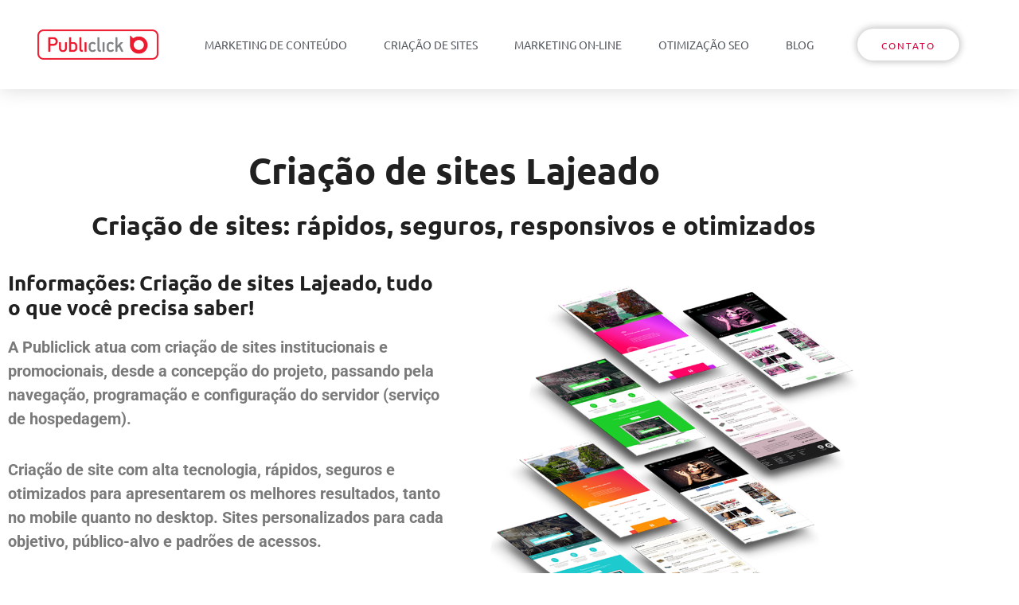

--- FILE ---
content_type: text/html; charset=UTF-8
request_url: https://publiclick.com.br/criacao-de-sites-lajeado/
body_size: 13932
content:
<!doctype html><html lang="pt-BR"><head><meta charset="UTF-8"><meta name="viewport" content="width=device-width, initial-scale=1"><link rel="profile" href="https://gmpg.org/xfn/11"><meta name='robots' content='index, follow, max-image-preview:large, max-snippet:-1, max-video-preview:-1' /><link media="all" href="https://publiclick.com.br/wp-content/cache/autoptimize/css/autoptimize_0988a05621b9caec0fc8267711ee9c24.css" rel="stylesheet"><title>Criação de sites Lajeado - Publiclick</title><meta name="description" content="Criação de sites Lajeado - Criação de Sites Responsivos, Conteúdos Otimizados, Agência SEO" /><link rel="canonical" href="https://publiclick.com.br/criacao-de-sites-lajeado/" /><meta property="og:locale" content="pt_BR" /><meta property="og:type" content="article" /><meta property="og:title" content="Criação de sites Lajeado - Publiclick" /><meta property="og:description" content="Criação de sites Lajeado - Criação de Sites Responsivos, Conteúdos Otimizados, Agência SEO" /><meta property="og:url" content="https://publiclick.com.br/criacao-de-sites-lajeado/" /><meta property="og:site_name" content="Publiclick" /><meta property="article:publisher" content="https://www.facebook.com/Publiclick-2086516194908830" /><meta property="article:published_time" content="2022-04-19T15:31:54+00:00" /><meta name="author" content="master@publiclick" /><meta name="twitter:card" content="summary_large_image" /><meta name="twitter:creator" content="@publiclickmkt" /><meta name="twitter:site" content="@publiclickmkt" /><meta name="twitter:label1" content="Escrito por" /><meta name="twitter:data1" content="master@publiclick" /> <script type="application/ld+json" class="yoast-schema-graph">{"@context":"https://schema.org","@graph":[{"@type":"Article","@id":"https://publiclick.com.br/criacao-de-sites-lajeado/#article","isPartOf":{"@id":"https://publiclick.com.br/criacao-de-sites-lajeado/"},"author":{"name":"master@publiclick","@id":"https://publiclick.com.br/#/schema/person/b50dbde0218d6b9ed7880911d50b9df8"},"headline":"Criação de sites Lajeado","datePublished":"2022-04-19T15:31:54+00:00","mainEntityOfPage":{"@id":"https://publiclick.com.br/criacao-de-sites-lajeado/"},"wordCount":37,"publisher":{"@id":"https://publiclick.com.br/#organization"},"keywords":["agencia de otimização"],"articleSection":["Criação de Sites"],"inLanguage":"pt-BR"},{"@type":"WebPage","@id":"https://publiclick.com.br/criacao-de-sites-lajeado/","url":"https://publiclick.com.br/criacao-de-sites-lajeado/","name":"Criação de sites Lajeado - Publiclick","isPartOf":{"@id":"https://publiclick.com.br/#website"},"datePublished":"2022-04-19T15:31:54+00:00","description":"Criação de sites Lajeado - Criação de Sites Responsivos, Conteúdos Otimizados, Agência SEO","breadcrumb":{"@id":"https://publiclick.com.br/criacao-de-sites-lajeado/#breadcrumb"},"inLanguage":"pt-BR","potentialAction":[{"@type":"ReadAction","target":["https://publiclick.com.br/criacao-de-sites-lajeado/"]}]},{"@type":"BreadcrumbList","@id":"https://publiclick.com.br/criacao-de-sites-lajeado/#breadcrumb","itemListElement":[{"@type":"ListItem","position":1,"name":"Início","item":"https://publiclick.com.br/"},{"@type":"ListItem","position":2,"name":"Criação de sites Lajeado"}]},{"@type":"WebSite","@id":"https://publiclick.com.br/#website","url":"https://publiclick.com.br/","name":"Publiclick","description":"","publisher":{"@id":"https://publiclick.com.br/#organization"},"potentialAction":[{"@type":"SearchAction","target":{"@type":"EntryPoint","urlTemplate":"https://publiclick.com.br/?s={search_term_string}"},"query-input":{"@type":"PropertyValueSpecification","valueRequired":true,"valueName":"search_term_string"}}],"inLanguage":"pt-BR"},{"@type":"Organization","@id":"https://publiclick.com.br/#organization","name":"Publiclick - Agência SEO e Criação de Sites","url":"https://publiclick.com.br/","logo":{"@type":"ImageObject","inLanguage":"pt-BR","@id":"https://publiclick.com.br/#/schema/logo/image/","url":"https://publiclick.com.br/wp-content/uploads/2020/05/publiclick-for-suit-2.png","contentUrl":"https://publiclick.com.br/wp-content/uploads/2020/05/publiclick-for-suit-2.png","width":320,"height":123,"caption":"Publiclick - Agência SEO e Criação de Sites"},"image":{"@id":"https://publiclick.com.br/#/schema/logo/image/"},"sameAs":["https://www.facebook.com/Publiclick-2086516194908830","https://x.com/publiclickmkt","https://www.instagram.com/publiclickmkt/","https://pt.linkedin.com/company/publiclick","https://br.pinterest.com/publiclickmkt/","https://www.youtube.com/channel/UC56ZXCUsV3xj4LhJFZUu7hQ"]},{"@type":"Person","@id":"https://publiclick.com.br/#/schema/person/b50dbde0218d6b9ed7880911d50b9df8","name":"master@publiclick","image":{"@type":"ImageObject","inLanguage":"pt-BR","@id":"https://publiclick.com.br/#/schema/person/image/","url":"https://secure.gravatar.com/avatar/ab2fd55f04e9b5e0589435a6c6a06dd8d4e4395c6cceca108c9a8f7ab358515a?s=96&d=mm&r=g","contentUrl":"https://secure.gravatar.com/avatar/ab2fd55f04e9b5e0589435a6c6a06dd8d4e4395c6cceca108c9a8f7ab358515a?s=96&d=mm&r=g","caption":"master@publiclick"},"sameAs":["https://publiclick.com.br/new"]}]}</script> <link rel='dns-prefetch' href='//www.googletagmanager.com' /><link rel='dns-prefetch' href='//pagead2.googlesyndication.com' /><link rel="alternate" type="application/rss+xml" title="Feed para Publiclick &raquo;" href="https://publiclick.com.br/feed/" /><link rel="alternate" type="application/rss+xml" title="Feed de comentários para Publiclick &raquo;" href="https://publiclick.com.br/comments/feed/" /><link rel="alternate" type="application/rss+xml" title="Feed de comentários para Publiclick &raquo; Criação de sites Lajeado" href="https://publiclick.com.br/criacao-de-sites-lajeado/feed/" /><link rel="alternate" title="oEmbed (JSON)" type="application/json+oembed" href="https://publiclick.com.br/wp-json/oembed/1.0/embed?url=https%3A%2F%2Fpubliclick.com.br%2Fcriacao-de-sites-lajeado%2F" /><link rel="alternate" title="oEmbed (XML)" type="text/xml+oembed" href="https://publiclick.com.br/wp-json/oembed/1.0/embed?url=https%3A%2F%2Fpubliclick.com.br%2Fcriacao-de-sites-lajeado%2F&#038;format=xml" /><link rel='stylesheet' id='elementor-post-8-css' href='https://publiclick.com.br/wp-content/cache/autoptimize/css/autoptimize_single_122ca7dad9cf0b2a0ebceaa8fcf1c51e.css?ver=1769579985' type='text/css' media='all' /><link rel='stylesheet' id='elementor-post-26-css' href='https://publiclick.com.br/wp-content/cache/autoptimize/css/autoptimize_single_11ba9214f65289141f9ac8cf2a21f58d.css?ver=1769579986' type='text/css' media='all' /><link rel='stylesheet' id='elementor-post-214-css' href='https://publiclick.com.br/wp-content/cache/autoptimize/css/autoptimize_single_8842dac0b8eaf71784bb5828b19f3562.css?ver=1769579986' type='text/css' media='all' /><link rel='stylesheet' id='elementor-post-1155-css' href='https://publiclick.com.br/wp-content/cache/autoptimize/css/autoptimize_single_f828ffb867769a02eb67304d6d0d8e9a.css?ver=1769600430' type='text/css' media='all' /><link rel='stylesheet' id='elementor-gf-local-ubuntu-css' href='https://publiclick.com.br/wp-content/cache/autoptimize/css/autoptimize_single_694f39603b794760b26936edf3dac753.css?ver=1742228762' type='text/css' media='all' /><link rel='stylesheet' id='elementor-gf-local-roboto-css' href='https://publiclick.com.br/wp-content/cache/autoptimize/css/autoptimize_single_57ad4ed989ffe00ef07577e432bf3b75.css?ver=1742228781' type='text/css' media='all' /> <script type="text/javascript" src="https://publiclick.com.br/wp-includes/js/jquery/jquery.min.js?ver=3.7.1" id="jquery-core-js"></script> <link rel="https://api.w.org/" href="https://publiclick.com.br/wp-json/" /><link rel="alternate" title="JSON" type="application/json" href="https://publiclick.com.br/wp-json/wp/v2/posts/1287" /><link rel="EditURI" type="application/rsd+xml" title="RSD" href="https://publiclick.com.br/xmlrpc.php?rsd" /><meta name="generator" content="WordPress 6.9" /><link rel='shortlink' href='https://publiclick.com.br/?p=1287' /><meta name="generator" content="Site Kit by Google 1.171.0" /><meta name="google-adsense-platform-account" content="ca-host-pub-2644536267352236"><meta name="google-adsense-platform-domain" content="sitekit.withgoogle.com"><meta name="generator" content="Elementor 3.34.3; features: additional_custom_breakpoints; settings: css_print_method-external, google_font-enabled, font_display-auto"> <script async src="https://fundingchoicesmessages.google.com/i/pub-3101346266916804?ers=1"></script><script>(function() {function signalGooglefcPresent() {if (!window.frames['googlefcPresent']) {if (document.body) {const iframe = document.createElement('iframe'); iframe.style = 'width: 0; height: 0; border: none; z-index: -1000; left: -1000px; top: -1000px;'; iframe.style.display = 'none'; iframe.name = 'googlefcPresent'; document.body.appendChild(iframe);} else {setTimeout(signalGooglefcPresent, 0);}}}signalGooglefcPresent();})();</script>  <script>(function(w,d,s,l,i){w[l]=w[l]||[];w[l].push({'gtm.start':
new Date().getTime(),event:'gtm.js'});var f=d.getElementsByTagName(s)[0],
j=d.createElement(s),dl=l!='dataLayer'?'&l='+l:'';j.async=true;j.src=
'https://www.googletagmanager.com/gtm.js?id='+i+dl;f.parentNode.insertBefore(j,f);
})(window,document,'script','dataLayer','GTM-NF7V4KX');</script>  <script async src="https://pagead2.googlesyndication.com/pagead/js/adsbygoogle.js?client=ca-pub-3101346266916804"
     crossorigin="anonymous"></script> <link rel="amphtml" href="https://publiclick.com.br/criacao-de-sites-lajeado/amp/">  <script type="text/javascript" async="async" src="https://pagead2.googlesyndication.com/pagead/js/adsbygoogle.js?client=ca-pub-3101346266916804&amp;host=ca-host-pub-2644536267352236" crossorigin="anonymous"></script> <link rel="icon" href="https://publiclick.com.br/wp-content/uploads/2020/05/icone-100x100.png" sizes="32x32" /><link rel="icon" href="https://publiclick.com.br/wp-content/uploads/2020/05/icone.png" sizes="192x192" /><link rel="apple-touch-icon" href="https://publiclick.com.br/wp-content/uploads/2020/05/icone.png" /><meta name="msapplication-TileImage" content="https://publiclick.com.br/wp-content/uploads/2020/05/icone.png" /></head><body class="wp-singular post-template-default single single-post postid-1287 single-format-standard wp-custom-logo wp-theme-hello-elementor elementor-default elementor-kit-8 elementor-page-1155"> <noscript><iframe src="https://www.googletagmanager.com/ns.html?id=GTM-NF7V4KX"
height="0" width="0" style="display:none;visibility:hidden"></iframe></noscript><header data-elementor-type="header" data-elementor-id="26" class="elementor elementor-26 elementor-location-header" data-elementor-post-type="elementor_library"><header class="elementor-section elementor-top-section elementor-element elementor-element-6021562d elementor-section-content-middle elementor-section-full_width elementor-section-height-default elementor-section-height-default" data-id="6021562d" data-element_type="section" data-settings="{&quot;background_background&quot;:&quot;classic&quot;,&quot;sticky&quot;:&quot;top&quot;,&quot;sticky_on&quot;:[&quot;desktop&quot;,&quot;tablet&quot;,&quot;mobile&quot;],&quot;sticky_offset&quot;:0,&quot;sticky_effects_offset&quot;:0,&quot;sticky_anchor_link_offset&quot;:0}"><div class="elementor-container elementor-column-gap-default"><div class="elementor-column elementor-col-16 elementor-top-column elementor-element elementor-element-142aa3dd" data-id="142aa3dd" data-element_type="column"><div class="elementor-widget-wrap elementor-element-populated"><div class="elementor-element elementor-element-1958288b elementor-widget elementor-widget-theme-site-logo elementor-widget-image" data-id="1958288b" data-element_type="widget" data-widget_type="theme-site-logo.default"><div class="elementor-widget-container"> <a href="https://publiclick.com.br"> <img width="320" height="123" src="https://publiclick.com.br/wp-content/uploads/2020/05/publiclick-for-suit-2.png" class="elementor-animation-pop attachment-full size-full wp-image-37" alt="Publiclick Agência SEO" srcset="https://publiclick.com.br/wp-content/uploads/2020/05/publiclick-for-suit-2.png 320w, https://publiclick.com.br/wp-content/uploads/2020/05/publiclick-for-suit-2-300x115.png 300w" sizes="(max-width: 320px) 100vw, 320px" /> </a></div></div></div></div><div class="elementor-column elementor-col-66 elementor-top-column elementor-element elementor-element-292107bd" data-id="292107bd" data-element_type="column"><div class="elementor-widget-wrap elementor-element-populated"><div class="elementor-element elementor-element-381f21e4 elementor-nav-menu__align-center elementor-nav-menu--stretch elementor-nav-menu__text-align-center elementor-nav-menu--dropdown-tablet elementor-nav-menu--toggle elementor-nav-menu--burger elementor-widget elementor-widget-nav-menu" data-id="381f21e4" data-element_type="widget" data-settings="{&quot;full_width&quot;:&quot;stretch&quot;,&quot;layout&quot;:&quot;horizontal&quot;,&quot;submenu_icon&quot;:{&quot;value&quot;:&quot;&lt;i class=\&quot;fas fa-caret-down\&quot; aria-hidden=\&quot;true\&quot;&gt;&lt;\/i&gt;&quot;,&quot;library&quot;:&quot;fa-solid&quot;},&quot;toggle&quot;:&quot;burger&quot;}" data-widget_type="nav-menu.default"><div class="elementor-widget-container"><nav aria-label="Menu" class="elementor-nav-menu--main elementor-nav-menu__container elementor-nav-menu--layout-horizontal e--pointer-underline e--animation-grow"><ul id="menu-1-381f21e4" class="elementor-nav-menu"><li class="menu-item menu-item-type-post_type menu-item-object-page menu-item-54"><a href="https://publiclick.com.br/marketing-de-conteudo/" class="elementor-item">Marketing de conteúdo</a></li><li class="menu-item menu-item-type-post_type menu-item-object-page menu-item-51"><a href="https://publiclick.com.br/criacao-de-sites/" class="elementor-item">Criação de sites</a></li><li class="menu-item menu-item-type-post_type menu-item-object-page menu-item-53"><a href="https://publiclick.com.br/marketing-on-line/" class="elementor-item">Marketing On-line</a></li><li class="menu-item menu-item-type-post_type menu-item-object-page menu-item-52"><a href="https://publiclick.com.br/otimizacao-seo/" class="elementor-item">Otimização SEO</a></li><li class="menu-item menu-item-type-post_type menu-item-object-page menu-item-1431"><a href="https://publiclick.com.br/blog/" class="elementor-item">Blog</a></li></ul></nav><div class="elementor-menu-toggle" role="button" tabindex="0" aria-label="Alternar menu" aria-expanded="false"> <i aria-hidden="true" role="presentation" class="elementor-menu-toggle__icon--open eicon-menu-bar"></i><i aria-hidden="true" role="presentation" class="elementor-menu-toggle__icon--close eicon-close"></i></div><nav class="elementor-nav-menu--dropdown elementor-nav-menu__container" aria-hidden="true"><ul id="menu-2-381f21e4" class="elementor-nav-menu"><li class="menu-item menu-item-type-post_type menu-item-object-page menu-item-54"><a href="https://publiclick.com.br/marketing-de-conteudo/" class="elementor-item" tabindex="-1">Marketing de conteúdo</a></li><li class="menu-item menu-item-type-post_type menu-item-object-page menu-item-51"><a href="https://publiclick.com.br/criacao-de-sites/" class="elementor-item" tabindex="-1">Criação de sites</a></li><li class="menu-item menu-item-type-post_type menu-item-object-page menu-item-53"><a href="https://publiclick.com.br/marketing-on-line/" class="elementor-item" tabindex="-1">Marketing On-line</a></li><li class="menu-item menu-item-type-post_type menu-item-object-page menu-item-52"><a href="https://publiclick.com.br/otimizacao-seo/" class="elementor-item" tabindex="-1">Otimização SEO</a></li><li class="menu-item menu-item-type-post_type menu-item-object-page menu-item-1431"><a href="https://publiclick.com.br/blog/" class="elementor-item" tabindex="-1">Blog</a></li></ul></nav></div></div></div></div><div class="elementor-column elementor-col-16 elementor-top-column elementor-element elementor-element-156fd3b4" data-id="156fd3b4" data-element_type="column"><div class="elementor-widget-wrap elementor-element-populated"><div class="elementor-element elementor-element-332ae681 elementor-align-left elementor-tablet-align-right elementor-hidden-phone elementor-widget elementor-widget-button" data-id="332ae681" data-element_type="widget" data-widget_type="button.default"><div class="elementor-widget-container"><div class="elementor-button-wrapper"> <a class="elementor-button elementor-button-link elementor-size-sm elementor-animation-pop" href="/contato"> <span class="elementor-button-content-wrapper"> <span class="elementor-button-text">Contato</span> </span> </a></div></div></div></div></div></div></header></header><div data-elementor-type="single-post" data-elementor-id="1155" class="elementor elementor-1155 elementor-location-single post-1287 post type-post status-publish format-standard hentry category-criacao-de-sites tag-agencia-de-otimizacao" data-elementor-post-type="elementor_library"><section class="elementor-section elementor-top-section elementor-element elementor-element-ec0e321 elementor-section-boxed elementor-section-height-default elementor-section-height-default" data-id="ec0e321" data-element_type="section"><div class="elementor-container elementor-column-gap-default"><div class="elementor-column elementor-col-100 elementor-top-column elementor-element elementor-element-1c217740" data-id="1c217740" data-element_type="column"><div class="elementor-widget-wrap elementor-element-populated"><div class="elementor-element elementor-element-33751125 elementor-widget elementor-widget-spacer" data-id="33751125" data-element_type="widget" data-widget_type="spacer.default"><div class="elementor-widget-container"><div class="elementor-spacer"><div class="elementor-spacer-inner"></div></div></div></div><div class="elementor-element elementor-element-5acd8b44 elementor-widget elementor-widget-heading" data-id="5acd8b44" data-element_type="widget" data-widget_type="heading.default"><div class="elementor-widget-container"><h1 class="elementor-heading-title elementor-size-default">Criação de sites Lajeado</h1></div></div></div></div></div></section><section class="elementor-section elementor-top-section elementor-element elementor-element-5bc6ed8e elementor-section-boxed elementor-section-height-default elementor-section-height-default" data-id="5bc6ed8e" data-element_type="section" data-settings="{&quot;background_background&quot;:&quot;classic&quot;}"><div class="elementor-container elementor-column-gap-default"><div class="elementor-column elementor-col-100 elementor-top-column elementor-element elementor-element-af97228" data-id="af97228" data-element_type="column"><div class="elementor-widget-wrap elementor-element-populated"><div class="elementor-element elementor-element-9f1acbf elementor-widget elementor-widget-heading" data-id="9f1acbf" data-element_type="widget" data-widget_type="heading.default"><div class="elementor-widget-container"><h2 class="elementor-heading-title elementor-size-default">Criação de sites: rápidos, seguros, responsivos e otimizados</h2></div></div></div></div></div></section><section class="elementor-section elementor-top-section elementor-element elementor-element-58b1461e elementor-section-boxed elementor-section-height-default elementor-section-height-default" data-id="58b1461e" data-element_type="section"><div class="elementor-container elementor-column-gap-default"><div class="elementor-column elementor-col-50 elementor-top-column elementor-element elementor-element-5e4f3bc4" data-id="5e4f3bc4" data-element_type="column"><div class="elementor-widget-wrap elementor-element-populated"><div class="elementor-element elementor-element-c119243 elementor-widget elementor-widget-heading" data-id="c119243" data-element_type="widget" data-widget_type="heading.default"><div class="elementor-widget-container"><h2 class="elementor-heading-title elementor-size-default">Informações: Criação de sites Lajeado, tudo o que você precisa saber!</h2></div></div><div class="elementor-element elementor-element-a8dea4c animated-slow elementor-invisible elementor-widget elementor-widget-theme-post-content" data-id="a8dea4c" data-element_type="widget" data-settings="{&quot;_animation&quot;:&quot;fadeInLeft&quot;}" data-widget_type="theme-post-content.default"><div class="elementor-widget-container"><p>A Publiclick atua com criação de sites institucionais e promocionais, desde a concepção do projeto, passando pela navegação, programação e configuração do servidor (serviço de hospedagem).</p></div></div><div class="elementor-element elementor-element-67aeb6ec animated-slow elementor-invisible elementor-widget elementor-widget-text-editor" data-id="67aeb6ec" data-element_type="widget" data-settings="{&quot;_animation&quot;:&quot;fadeInLeft&quot;}" data-widget_type="text-editor.default"><div class="elementor-widget-container"><p>Criação de site com alta tecnologia, rápidos, seguros e otimizados para apresentarem os melhores resultados, tanto no mobile quanto no desktop. Sites personalizados para cada objetivo, público-alvo e padrões de acessos.</p></div></div><div class="elementor-element elementor-element-1c0d29af elementor-view-stacked elementor-position-inline-start animated-slow elementor-shape-circle elementor-mobile-position-block-start elementor-invisible elementor-widget elementor-widget-icon-box" data-id="1c0d29af" data-element_type="widget" data-settings="{&quot;_animation&quot;:&quot;fadeInLeft&quot;,&quot;_animation_delay&quot;:0}" data-widget_type="icon-box.default"><div class="elementor-widget-container"><div class="elementor-icon-box-wrapper"><div class="elementor-icon-box-icon"> <span  class="elementor-icon elementor-animation-pulse-grow"> <i aria-hidden="true" class="fas fa-check"></i> </span></div><div class="elementor-icon-box-content"><h3 class="elementor-icon-box-title"> <span  > Criação de sites rápidos e seguros </span></h3><p class="elementor-icon-box-description"> Sites otimizados que oferecem melhor experiência para o usuário</p></div></div></div></div><div class="elementor-element elementor-element-e416e27 elementor-view-stacked elementor-position-inline-start animated-slow elementor-shape-circle elementor-mobile-position-block-start elementor-invisible elementor-widget elementor-widget-icon-box" data-id="e416e27" data-element_type="widget" data-settings="{&quot;_animation&quot;:&quot;fadeInLeft&quot;,&quot;_animation_delay&quot;:0}" data-widget_type="icon-box.default"><div class="elementor-widget-container"><div class="elementor-icon-box-wrapper"><div class="elementor-icon-box-icon"> <span  class="elementor-icon elementor-animation-pulse-grow"> <i aria-hidden="true" class="fas fa-check"></i> </span></div><div class="elementor-icon-box-content"><h3 class="elementor-icon-box-title"> <span  > Criação de sites Responsivos e otimizados </span></h3><p class="elementor-icon-box-description"> Desenvolvidos para uma melhor performance no Google</p></div></div></div></div><div class="elementor-element elementor-element-3122d9f0 elementor-view-stacked elementor-position-inline-start animated-slow elementor-shape-circle elementor-mobile-position-block-start elementor-invisible elementor-widget elementor-widget-icon-box" data-id="3122d9f0" data-element_type="widget" data-settings="{&quot;_animation&quot;:&quot;fadeInLeft&quot;,&quot;_animation_delay&quot;:0}" data-widget_type="icon-box.default"><div class="elementor-widget-container"><div class="elementor-icon-box-wrapper"><div class="elementor-icon-box-icon"> <span  class="elementor-icon elementor-animation-pulse-grow"> <i aria-hidden="true" class="fas fa-check"></i> </span></div><div class="elementor-icon-box-content"><h4 class="elementor-icon-box-title"> <span  > Criação de sites Personalizados </span></h4><p class="elementor-icon-box-description"> Sem templates ou formulas prontas</p></div></div></div></div><div class="elementor-element elementor-element-4271719c elementor-view-stacked elementor-position-inline-start animated-slow elementor-shape-circle elementor-mobile-position-block-start elementor-invisible elementor-widget elementor-widget-icon-box" data-id="4271719c" data-element_type="widget" data-settings="{&quot;_animation&quot;:&quot;fadeInLeft&quot;,&quot;_animation_delay&quot;:0}" data-widget_type="icon-box.default"><div class="elementor-widget-container"><div class="elementor-icon-box-wrapper"><div class="elementor-icon-box-icon"> <span  class="elementor-icon elementor-animation-pulse-grow"> <i aria-hidden="true" class="fas fa-check"></i> </span></div><div class="elementor-icon-box-content"><h4 class="elementor-icon-box-title"> <span  > Criação de sites administráveis </span></h4><p class="elementor-icon-box-description"> Faça alterações quando precisar</p></div></div></div></div></div></div><div class="elementor-column elementor-col-50 elementor-top-column elementor-element elementor-element-14fd5ca6" data-id="14fd5ca6" data-element_type="column"><div class="elementor-widget-wrap elementor-element-populated"><div class="elementor-element elementor-element-bafce37 animated-slow elementor-invisible elementor-widget elementor-widget-image" data-id="bafce37" data-element_type="widget" data-settings="{&quot;_animation&quot;:&quot;fadeInRight&quot;}" data-widget_type="image.default"><div class="elementor-widget-container"> <img src="https://publiclick.com.br/wp-content/uploads/2020/05/publiclick-criacao-de-sites-1.png" title="Portfólio" alt="Criação de sites" loading="lazy" /></div></div></div></div></div></section><section class="elementor-section elementor-top-section elementor-element elementor-element-6569c4a5 elementor-section-boxed elementor-section-height-default elementor-section-height-default" data-id="6569c4a5" data-element_type="section" data-settings="{&quot;background_background&quot;:&quot;classic&quot;}"><div class="elementor-container elementor-column-gap-default"><div class="elementor-column elementor-col-100 elementor-top-column elementor-element elementor-element-62185ac0" data-id="62185ac0" data-element_type="column"><div class="elementor-widget-wrap elementor-element-populated"><div class="elementor-element elementor-element-4ca2791c elementor-headline--style-highlight elementor-widget elementor-widget-animated-headline" data-id="4ca2791c" data-element_type="widget" data-settings="{&quot;marker&quot;:&quot;underline&quot;,&quot;highlighted_text&quot;:&quot;melhores resultados no Google&quot;,&quot;headline_style&quot;:&quot;highlight&quot;,&quot;loop&quot;:&quot;yes&quot;,&quot;highlight_animation_duration&quot;:1200,&quot;highlight_iteration_delay&quot;:8000}" data-widget_type="animated-headline.default"><div class="elementor-widget-container"><h3 class="elementor-headline"> <span class="elementor-headline-plain-text elementor-headline-text-wrapper">Projetos que apresentam os </span> <span class="elementor-headline-dynamic-wrapper elementor-headline-text-wrapper"> <span class="elementor-headline-dynamic-text elementor-headline-text-active">melhores resultados no Google</span> </span></h3></div></div></div></div></div></section><section class="elementor-section elementor-top-section elementor-element elementor-element-3df4e3 elementor-section-boxed elementor-section-height-default elementor-section-height-default" data-id="3df4e3" data-element_type="section" data-settings="{&quot;background_background&quot;:&quot;classic&quot;}"><div class="elementor-container elementor-column-gap-default"><div class="elementor-column elementor-col-50 elementor-top-column elementor-element elementor-element-3eecdf8f" data-id="3eecdf8f" data-element_type="column"><div class="elementor-widget-wrap elementor-element-populated"><div class="elementor-element elementor-element-6ffca3e0 elementor-widget__width-initial elementor-widget elementor-widget-text-editor" data-id="6ffca3e0" data-element_type="widget" data-widget_type="text-editor.default"><div class="elementor-widget-container"><p><strong>Deseja saber mais informações sobre a criação e desenvolvimento de sites?</strong></p><p>Para saber sobre planos,&nbsp; valores, &nbsp;dúvidas ou qualquer outra informação entre em contato conosco. Fique a vontade para falar sobre seu projeto, juntos buscaremos os melhores resultados. ;)</p></div></div></div></div><div class="elementor-column elementor-col-50 elementor-top-column elementor-element elementor-element-25ba6ee1" data-id="25ba6ee1" data-element_type="column"><div class="elementor-widget-wrap elementor-element-populated"><div class="elementor-element elementor-element-22a2978 elementor-widget elementor-widget-wpforms" data-id="22a2978" data-element_type="widget" data-widget_type="wpforms.default"><div class="elementor-widget-container"><div class="wpforms-container wpforms-container-full" id="wpforms-1203"><form id="wpforms-form-1203" class="wpforms-validate wpforms-form" data-formid="1203" method="post" enctype="multipart/form-data" action="/criacao-de-sites-lajeado/" data-token="87f3fc08f88686b8d24855d50a53d2b6"><noscript class="wpforms-error-noscript">Ative o JavaScript no seu navegador para preencher este formulário.</noscript><div class="wpforms-field-container"><div id="wpforms-1203-field_0-container" class="wpforms-field wpforms-field-name" data-field-id="0"><label class="wpforms-field-label wpforms-label-hide" for="wpforms-1203-field_0">Nome <span class="wpforms-required-label">*</span></label><input type="text" id="wpforms-1203-field_0" class="wpforms-field-large wpforms-field-required" name="wpforms[fields][0]" placeholder="Nome" required></div><div id="wpforms-1203-field_1-container" class="wpforms-field wpforms-field-email" data-field-id="1"><label class="wpforms-field-label wpforms-label-hide" for="wpforms-1203-field_1">E-mail <span class="wpforms-required-label">*</span></label><input type="email" id="wpforms-1203-field_1" class="wpforms-field-large wpforms-field-required" name="wpforms[fields][1]" placeholder="Email" required></div><div id="wpforms-1203-field_3-container" class="wpforms-field wpforms-field-phone" data-field-id="3"><label class="wpforms-field-label wpforms-label-hide" for="wpforms-1203-field_3">Telefone <span class="wpforms-required-label">*</span></label><input type="tel" id="wpforms-1203-field_3" class="wpforms-field-large wpforms-field-required wpforms-smart-phone-field" data-rule-smart-phone-field="true" name="wpforms[fields][3]" placeholder="Telefone" required></div><div id="wpforms-1203-field_4-container" class="wpforms-field wpforms-field-textarea" data-field-id="4"><label class="wpforms-field-label wpforms-label-hide" for="wpforms-1203-field_4">Mensagem <span class="wpforms-required-label">*</span></label><textarea id="wpforms-1203-field_4" class="wpforms-field-large wpforms-field-required" name="wpforms[fields][4]" placeholder="Mensagem" required></textarea></div><div id="wpforms-1203-field_7-container" class="wpforms-field wpforms-field-captcha" data-field-id="7"><label class="wpforms-field-label" for="wpforms-1203-field_7">Não sou um robô <span class="wpforms-required-label">*</span></label><p class="wpforms-captcha-question">Qual é o número maior? 02 - 72 - 15</p> <input type="text" id="wpforms-1203-field_7" class="wpforms-field-medium wpforms-field-required a" data-rule-wpf-captcha="qa" data-a="72" name="wpforms[fields][7][a]" required> <input type="hidden" name="wpforms[fields][7][q]" value="4"></div></div><div class="wpforms-submit-container"><input type="hidden" name="wpforms[id]" value="1203"><input type="hidden" name="wpforms[author]" value="1"><input type="hidden" name="wpforms[post_id]" value="1287"><button type="submit" name="wpforms[submit]" id="wpforms-submit-1203" class="wpforms-submit" data-alt-text="Enviando..." data-submit-text="Enviar contato!" aria-live="assertive" value="wpforms-submit">Enviar contato!</button></div></form></div></div></div></div></div></div></section><section class="elementor-section elementor-top-section elementor-element elementor-element-679ed8b9 elementor-section-boxed elementor-section-height-default elementor-section-height-default" data-id="679ed8b9" data-element_type="section"><div class="elementor-container elementor-column-gap-default"><div class="elementor-column elementor-col-100 elementor-top-column elementor-element elementor-element-3b1753b8" data-id="3b1753b8" data-element_type="column"><div class="elementor-widget-wrap elementor-element-populated"><div class="elementor-element elementor-element-5886e10 elementor-widget elementor-widget-heading" data-id="5886e10" data-element_type="widget" data-widget_type="heading.default"><div class="elementor-widget-container"><h2 class="elementor-heading-title elementor-size-default">Orçamento: Criação de sites Lajeado</h2></div></div><div class="elementor-element elementor-element-4ecf688 elementor-widget elementor-widget-text-editor" data-id="4ecf688" data-element_type="widget" data-widget_type="text-editor.default"><div class="elementor-widget-container"><p>Ter um site é muito importante para uma marca nos dias de hoje, já que vivemos em plena Era Digital, onde o que predomina são os dispositivos móveis, redes sociais etc. Sendo assim, o consumidor desenvolveu a tendência de pesquisar sobre determinado produto ou empresa antes de decidir se irá realizar tal compra.</p><p>Sem dúvidas, é muito importante marcar presença online e estar onde o seu consumidor está, para isso, é essencial ter um site. Conte com a Publiclick para a construção da página da sua organização, que presta total suporte na criação de sites para grandes, médias e pequenas empresas.</p><h3>Como atuamos &#8211; Criação de Sites</h3><ul><li style="font-weight: 400;"><span style="font-weight: 400;">Desenvolvemos sites com alta tecnologia, velocidade e segurança; </span></li></ul><ul><li style="font-weight: 400;"><span style="font-weight: 400;">Otimizamos sua página com técnicas de SEO para apresentar sempre os melhores resultados;</span></li></ul><ul><li style="font-weight: 400;"><span style="font-weight: 400;">Investimos em sites responsivos, ou seja, tanto para telas desktop quanto mobiles;</span></li></ul><ul><li style="font-weight: 400;"><span style="font-weight: 400;">Personalizamos sites para cada objetivo, público alvo e padrões de acessos;</span></li></ul><ul><li style="font-weight: 400;"><span style="font-weight: 400;">Não utilizamos templates ou fórmulas prontas;</span></li></ul><ul><li style="font-weight: 400;"><span style="font-weight: 400;">Plataformas perfeitamente administráveis, para fazer alterações sempre que necessitar.</span></li></ul><h3>Orçamentos e Informações para criação de sites</h3><p><span style="font-weight: 400;">No nosso telefone (11) 2369.8526 ou Whatsapp (11) 97111-0061 você poderá entrar em contato conosco para tirar suas dúvidas, obter informações ou fazer o orçamento do seu projeto. Se preferir, entre em contato através do </span><a href="https://publiclick.com.br/contato/"><span style="font-weight: 400;">formulário na página</span></a><span style="font-weight: 400;"> que te atenderemos prontamente.</span></p><h3>Sites Otimizados SEO</h3><p>O simples fato de ter um site, ao contrário do que muitos pensam, não garante que a sua empresa será notada na internet, já que em toda rede existem milhões de páginas. É preciso se destacar perante a concorrência, por isso, além dos detalhes técnicos, como design agradável e layout responsivo, é indispensável investir em SEO, para assim, conseguir os melhores posicionamentos no Google. Estudos revelam que, em média, 60% dos usuários que realizam pesquisa no mecanismo de busca clicam em um dos três primeiros resultados, por isso, otimizar todo o conteúdo do site seguindo técnicas de SEO é tão importante.</p><p><span style="font-weight: 400;">Faz parte da estratégia SEO palavras-chaves usadas de forma estratégicas de acordo com o seu nicho de atuação, que podem ser inseridas ao longo do site, como em urls, meta descrições, títulos, textos e imagens.</span></p><h3>Sites criados para gerar Resultados</h3><p><span style="font-weight: 400;">Muitos vendem por aí que o segredo para alcançar bons resultados está em apostar em anúncios pagos, como o Google Ads, o que é totalmente equivocado, pois estudos comprovam que os resultados naturais (sem anúncios) transmitem maior confiança ao usuário dos que os anúncios pagos, tanto é que 70% dos usuários clicam em conteúdos orgânicos. Assim, chegamos a conclusão de que somente essa estratégia não basta, porém, se aliadas, com certeza trarão bons resultados para a sua marca. Por isso, aliamos anúncios com demais estratégias de marketing digital, sempre focando em gerar mais tráfego orgânico, para assim, aumentar e qualificar o seu público, gerando leads e conversões.</span></p><p><span style="font-weight: 400;">Informações sobre criação de Projetos e Sites </span></p><p><span style="font-weight: 400;">Para informações sobre criação de projetos e sites, fique a vontade para entrar em contato no nosso telefone <span class="elementor-button-content-wrapper"><span class="elementor-button-text">(11) 3903-6937</span></span> ou Whatsapp. Se preferir, preencha o formulário nesse </span><a href="https://publiclick.com.br/contato/"><span style="font-weight: 400;">link </span></a><span style="font-weight: 400;">e entraremos em contato o mais breve possível.</span></p></div></div></div></div></div></section></div><footer data-elementor-type="footer" data-elementor-id="214" class="elementor elementor-214 elementor-location-footer" data-elementor-post-type="elementor_library"><section class="elementor-section elementor-top-section elementor-element elementor-element-6ba6ffa4 elementor-section-boxed elementor-section-height-default elementor-section-height-default" data-id="6ba6ffa4" data-element_type="section" data-settings="{&quot;background_background&quot;:&quot;classic&quot;}"><div class="elementor-container elementor-column-gap-default"><div class="elementor-column elementor-col-25 elementor-top-column elementor-element elementor-element-25bbadc5" data-id="25bbadc5" data-element_type="column"><div class="elementor-widget-wrap elementor-element-populated"><div class="elementor-element elementor-element-3298c636 elementor-widget elementor-widget-theme-site-logo elementor-widget-image" data-id="3298c636" data-element_type="widget" data-widget_type="theme-site-logo.default"><div class="elementor-widget-container"> <a href="https://publiclick.com.br"> <img width="320" height="123" src="https://publiclick.com.br/wp-content/uploads/2020/05/publiclick-for-suit-2.png" class="attachment-full size-full wp-image-37" alt="Publiclick Agência SEO" srcset="https://publiclick.com.br/wp-content/uploads/2020/05/publiclick-for-suit-2.png 320w, https://publiclick.com.br/wp-content/uploads/2020/05/publiclick-for-suit-2-300x115.png 300w" sizes="(max-width: 320px) 100vw, 320px" /> </a></div></div><div class="elementor-element elementor-element-2f85c199 elementor-widget elementor-widget-text-editor" data-id="2f85c199" data-element_type="widget" data-widget_type="text-editor.default"><div class="elementor-widget-container"><p>Organização, força de vontade, busca por conhecimentos e um desafio não tão novo assim. Não fazemos promessas malucas, temos os pés no chão, privacidade sempre.</p></div></div><div class="elementor-element elementor-element-56f88492 e-grid-align-left e-grid-align-mobile-left elementor-shape-rounded elementor-grid-0 elementor-widget elementor-widget-social-icons" data-id="56f88492" data-element_type="widget" data-widget_type="social-icons.default"><div class="elementor-widget-container"><div class="elementor-social-icons-wrapper elementor-grid" role="list"> <span class="elementor-grid-item" role="listitem"> <a class="elementor-icon elementor-social-icon elementor-social-icon-facebook-f elementor-repeater-item-0267196" href="https://www.facebook.com/Publiclick-2086516194908830" target="_blank"> <span class="elementor-screen-only">Facebook-f</span> <i aria-hidden="true" class="fab fa-facebook-f"></i> </a> </span> <span class="elementor-grid-item" role="listitem"> <a class="elementor-icon elementor-social-icon elementor-social-icon-instagram elementor-repeater-item-ed7671a" href="https://www.instagram.com/publiclickmkt/" target="_blank"> <span class="elementor-screen-only">Instagram</span> <i aria-hidden="true" class="fab fa-instagram"></i> </a> </span> <span class="elementor-grid-item" role="listitem"> <a class="elementor-icon elementor-social-icon elementor-social-icon-twitter elementor-repeater-item-dc10550" href="https://twitter.com/publiclickmkt" target="_blank"> <span class="elementor-screen-only">Twitter</span> <i aria-hidden="true" class="fab fa-twitter"></i> </a> </span> <span class="elementor-grid-item" role="listitem"> <a class="elementor-icon elementor-social-icon elementor-social-icon-linkedin elementor-repeater-item-10f2248" href="https://pt.linkedin.com/company/publiclick" target="_blank"> <span class="elementor-screen-only">Linkedin</span> <i aria-hidden="true" class="fab fa-linkedin"></i> </a> </span> <span class="elementor-grid-item" role="listitem"> <a class="elementor-icon elementor-social-icon elementor-social-icon-pinterest elementor-repeater-item-d2d5c50" href="https://br.pinterest.com/publiclickmkt/" target="_blank"> <span class="elementor-screen-only">Pinterest</span> <i aria-hidden="true" class="fab fa-pinterest"></i> </a> </span> <span class="elementor-grid-item" role="listitem"> <a class="elementor-icon elementor-social-icon elementor-social-icon-tumblr elementor-repeater-item-a4d07e0" href="https://publiclickmkt.tumblr.com/" target="_blank"> <span class="elementor-screen-only">Tumblr</span> <i aria-hidden="true" class="fab fa-tumblr"></i> </a> </span></div></div></div></div></div><div class="elementor-column elementor-col-25 elementor-top-column elementor-element elementor-element-e80589b" data-id="e80589b" data-element_type="column"><div class="elementor-widget-wrap elementor-element-populated"><div class="elementor-element elementor-element-78c899cb elementor-widget elementor-widget-heading" data-id="78c899cb" data-element_type="widget" data-widget_type="heading.default"><div class="elementor-widget-container"><h5 class="elementor-heading-title elementor-size-default">Serviços</h5></div></div><div class="elementor-element elementor-element-7bf45a04 elementor-align-start elementor-mobile-align-start elementor-list-item-link-full_width elementor-widget elementor-widget-icon-list" data-id="7bf45a04" data-element_type="widget" data-widget_type="icon-list.default"><div class="elementor-widget-container"><ul class="elementor-icon-list-items"><li class="elementor-icon-list-item"> <a href="https://publiclick.com.br/new/marketing-de-conteudo/"> <span class="elementor-icon-list-text">Marketing de conteúdo</span> </a></li><li class="elementor-icon-list-item"> <a href="https://publiclick.com.br/new/criacao-de-sites/"> <span class="elementor-icon-list-text">Criação de sites</span> </a></li><li class="elementor-icon-list-item"> <a href="https://publiclick.com.br/marketing-on-line/"> <span class="elementor-icon-list-text">Marketing On-line</span> </a></li><li class="elementor-icon-list-item"> <a href="https://publiclick.com.br/otimizacao-seo/"> <span class="elementor-icon-list-text">Otimização SEO</span> </a></li></ul></div></div></div></div><div class="elementor-column elementor-col-25 elementor-top-column elementor-element elementor-element-5fda4878" data-id="5fda4878" data-element_type="column"><div class="elementor-widget-wrap elementor-element-populated"><div class="elementor-element elementor-element-3ee3c0e0 elementor-widget elementor-widget-heading" data-id="3ee3c0e0" data-element_type="widget" data-widget_type="heading.default"><div class="elementor-widget-container"><h5 class="elementor-heading-title elementor-size-default">Institucional</h5></div></div><div class="elementor-element elementor-element-6d37e9b elementor-align-start elementor-mobile-align-start elementor-list-item-link-full_width elementor-widget elementor-widget-icon-list" data-id="6d37e9b" data-element_type="widget" data-widget_type="icon-list.default"><div class="elementor-widget-container"><ul class="elementor-icon-list-items"><li class="elementor-icon-list-item"> <a href="https://publiclick.com.br/new/publiclick/"> <span class="elementor-icon-list-text">Publiclick</span> </a></li><li class="elementor-icon-list-item"> <a href="https://publiclick.com.br/new/servicos/"> <span class="elementor-icon-list-text">Serviços</span> </a></li><li class="elementor-icon-list-item"> <a href="https://publiclick.com.br/blog/"> <span class="elementor-icon-list-text">Blog</span> </a></li><li class="elementor-icon-list-item"> <a href="https://publiclick.com.br/new/politica-de-privacidade/"> <span class="elementor-icon-list-text">Politica de privacidade</span> </a></li></ul></div></div></div></div><div class="elementor-column elementor-col-25 elementor-top-column elementor-element elementor-element-6e47cbec" data-id="6e47cbec" data-element_type="column"><div class="elementor-widget-wrap elementor-element-populated"><div class="elementor-element elementor-element-1d9ad8f8 elementor-widget elementor-widget-heading" data-id="1d9ad8f8" data-element_type="widget" data-widget_type="heading.default"><div class="elementor-widget-container"><h5 class="elementor-heading-title elementor-size-default">Contato</h5></div></div><div class="elementor-element elementor-element-625aa4b elementor-invisible elementor-widget elementor-widget-global elementor-global-603 elementor-widget-button" data-id="625aa4b" data-element_type="widget" data-settings="{&quot;_animation&quot;:&quot;fadeInUp&quot;}" data-widget_type="button.default"><div class="elementor-widget-container"><div class="elementor-button-wrapper"> <a class="elementor-button elementor-button-link elementor-size-sm" href="/contato"> <span class="elementor-button-content-wrapper"> <span class="elementor-button-text">Contato</span> </span> </a></div></div></div></div></div></div></section><footer class="elementor-section elementor-top-section elementor-element elementor-element-5cdf806e elementor-section-height-min-height elementor-section-content-middle elementor-section-boxed elementor-section-height-default elementor-section-items-middle" data-id="5cdf806e" data-element_type="section" data-settings="{&quot;background_background&quot;:&quot;gradient&quot;}"><div class="elementor-container elementor-column-gap-default"><div class="elementor-column elementor-col-50 elementor-top-column elementor-element elementor-element-659a9a23" data-id="659a9a23" data-element_type="column"><div class="elementor-widget-wrap elementor-element-populated"><div class="elementor-element elementor-element-3c6c79b elementor-widget elementor-widget-heading" data-id="3c6c79b" data-element_type="widget" data-widget_type="heading.default"><div class="elementor-widget-container"><h6 class="elementor-heading-title elementor-size-default">© Todos os direitos reservados.</h6></div></div></div></div><div class="elementor-column elementor-col-50 elementor-top-column elementor-element elementor-element-4f7f5eb6" data-id="4f7f5eb6" data-element_type="column"><div class="elementor-widget-wrap elementor-element-populated"><div class="elementor-element elementor-element-41804c13 elementor-widget elementor-widget-heading" data-id="41804c13" data-element_type="widget" data-widget_type="heading.default"><div class="elementor-widget-container"><h5 class="elementor-heading-title elementor-size-default">www.publiclick.com.br</h5></div></div></div></div></div></footer></footer> <script type="speculationrules">{"prefetch":[{"source":"document","where":{"and":[{"href_matches":"/*"},{"not":{"href_matches":["/wp-*.php","/wp-admin/*","/wp-content/uploads/*","/wp-content/*","/wp-content/plugins/*","/wp-content/themes/hello-elementor/*","/*\\?(.+)"]}},{"not":{"selector_matches":"a[rel~=\"nofollow\"]"}},{"not":{"selector_matches":".no-prefetch, .no-prefetch a"}}]},"eagerness":"conservative"}]}</script> <script>const lazyloadRunObserver = () => {
					const lazyloadBackgrounds = document.querySelectorAll( `.e-con.e-parent:not(.e-lazyloaded)` );
					const lazyloadBackgroundObserver = new IntersectionObserver( ( entries ) => {
						entries.forEach( ( entry ) => {
							if ( entry.isIntersecting ) {
								let lazyloadBackground = entry.target;
								if( lazyloadBackground ) {
									lazyloadBackground.classList.add( 'e-lazyloaded' );
								}
								lazyloadBackgroundObserver.unobserve( entry.target );
							}
						});
					}, { rootMargin: '200px 0px 200px 0px' } );
					lazyloadBackgrounds.forEach( ( lazyloadBackground ) => {
						lazyloadBackgroundObserver.observe( lazyloadBackground );
					} );
				};
				const events = [
					'DOMContentLoaded',
					'elementor/lazyload/observe',
				];
				events.forEach( ( event ) => {
					document.addEventListener( event, lazyloadRunObserver );
				} );</script> <script type="text/javascript" id="elementor-frontend-js-before">var elementorFrontendConfig = {"environmentMode":{"edit":false,"wpPreview":false,"isScriptDebug":false},"i18n":{"shareOnFacebook":"Compartilhar no Facebook","shareOnTwitter":"Compartilhar no Twitter","pinIt":"Fixar","download":"Baixar","downloadImage":"Baixar imagem","fullscreen":"Tela cheia","zoom":"Zoom","share":"Compartilhar","playVideo":"Reproduzir v\u00eddeo","previous":"Anterior","next":"Pr\u00f3ximo","close":"Fechar","a11yCarouselPrevSlideMessage":"Slide anterior","a11yCarouselNextSlideMessage":"Pr\u00f3ximo slide","a11yCarouselFirstSlideMessage":"Este \u00e9 o primeiro slide","a11yCarouselLastSlideMessage":"Este \u00e9 o \u00faltimo slide","a11yCarouselPaginationBulletMessage":"Ir para o slide"},"is_rtl":false,"breakpoints":{"xs":0,"sm":480,"md":768,"lg":1025,"xl":1440,"xxl":1600},"responsive":{"breakpoints":{"mobile":{"label":"Dispositivos m\u00f3veis no modo retrato","value":767,"default_value":767,"direction":"max","is_enabled":true},"mobile_extra":{"label":"Dispositivos m\u00f3veis no modo paisagem","value":880,"default_value":880,"direction":"max","is_enabled":false},"tablet":{"label":"Tablet no modo retrato","value":1024,"default_value":1024,"direction":"max","is_enabled":true},"tablet_extra":{"label":"Tablet no modo paisagem","value":1200,"default_value":1200,"direction":"max","is_enabled":false},"laptop":{"label":"Notebook","value":1366,"default_value":1366,"direction":"max","is_enabled":false},"widescreen":{"label":"Tela ampla (widescreen)","value":2400,"default_value":2400,"direction":"min","is_enabled":false}},"hasCustomBreakpoints":false},"version":"3.34.3","is_static":false,"experimentalFeatures":{"additional_custom_breakpoints":true,"theme_builder_v2":true,"home_screen":true,"global_classes_should_enforce_capabilities":true,"e_variables":true,"cloud-library":true,"e_opt_in_v4_page":true,"e_interactions":true,"e_editor_one":true,"import-export-customization":true,"e_pro_variables":true},"urls":{"assets":"https:\/\/publiclick.com.br\/wp-content\/plugins\/elementor\/assets\/","ajaxurl":"https:\/\/publiclick.com.br\/wp-admin\/admin-ajax.php","uploadUrl":"https:\/\/publiclick.com.br\/wp-content\/uploads"},"nonces":{"floatingButtonsClickTracking":"4f4bdae981"},"swiperClass":"swiper","settings":{"page":[],"editorPreferences":[]},"kit":{"global_image_lightbox":"yes","active_breakpoints":["viewport_mobile","viewport_tablet"],"lightbox_enable_counter":"yes","lightbox_enable_fullscreen":"yes","lightbox_enable_zoom":"yes","lightbox_enable_share":"yes","lightbox_title_src":"title","lightbox_description_src":"description"},"post":{"id":1287,"title":"Cria%C3%A7%C3%A3o%20de%20sites%20Lajeado%20-%20Publiclick","excerpt":"A Publiclick atua com cria\u00e7\u00e3o de sites institucionais e promocionais, otimiza\u00e7\u00e3o SEO e muito mais!","featuredImage":false}};
//# sourceURL=elementor-frontend-js-before</script> <script type="text/javascript" src="https://publiclick.com.br/wp-includes/js/dist/hooks.min.js?ver=dd5603f07f9220ed27f1" id="wp-hooks-js"></script> <script type="text/javascript" src="https://publiclick.com.br/wp-includes/js/dist/i18n.min.js?ver=c26c3dc7bed366793375" id="wp-i18n-js"></script> <script type="text/javascript" id="wp-i18n-js-after">wp.i18n.setLocaleData( { 'text direction\u0004ltr': [ 'ltr' ] } );
//# sourceURL=wp-i18n-js-after</script> <script type="text/javascript" id="elementor-pro-frontend-js-before">var ElementorProFrontendConfig = {"ajaxurl":"https:\/\/publiclick.com.br\/wp-admin\/admin-ajax.php","nonce":"f3556c1b9b","urls":{"assets":"https:\/\/publiclick.com.br\/wp-content\/plugins\/elementor-pro\/assets\/","rest":"https:\/\/publiclick.com.br\/wp-json\/"},"settings":{"lazy_load_background_images":true},"popup":{"hasPopUps":false},"shareButtonsNetworks":{"facebook":{"title":"Facebook","has_counter":true},"twitter":{"title":"Twitter"},"linkedin":{"title":"LinkedIn","has_counter":true},"pinterest":{"title":"Pinterest","has_counter":true},"reddit":{"title":"Reddit","has_counter":true},"vk":{"title":"VK","has_counter":true},"odnoklassniki":{"title":"OK","has_counter":true},"tumblr":{"title":"Tumblr"},"digg":{"title":"Digg"},"skype":{"title":"Skype"},"stumbleupon":{"title":"StumbleUpon","has_counter":true},"mix":{"title":"Mix"},"telegram":{"title":"Telegram"},"pocket":{"title":"Pocket","has_counter":true},"xing":{"title":"XING","has_counter":true},"whatsapp":{"title":"WhatsApp"},"email":{"title":"Email"},"print":{"title":"Print"},"x-twitter":{"title":"X"},"threads":{"title":"Threads"}},"facebook_sdk":{"lang":"pt_BR","app_id":""},"lottie":{"defaultAnimationUrl":"https:\/\/publiclick.com.br\/wp-content\/plugins\/elementor-pro\/modules\/lottie\/assets\/animations\/default.json"}};
//# sourceURL=elementor-pro-frontend-js-before</script> <script type="text/javascript" id="wp-util-js-extra">var _wpUtilSettings = {"ajax":{"url":"/wp-admin/admin-ajax.php"}};
//# sourceURL=wp-util-js-extra</script> <script type="text/javascript" id="wpforms-elementor-js-extra">var wpformsElementorVars = {"captcha_provider":"recaptcha","recaptcha_type":"v2"};
//# sourceURL=wpforms-elementor-js-extra</script> <script type="text/javascript" id="wpforms-captcha-js-extra">var wpforms_captcha = {"max":"15","min":"1","cal":["+","*"],"errorMsg":"Resposta incorreta."};
//# sourceURL=wpforms-captcha-js-extra</script> <script id="wp-emoji-settings" type="application/json">{"baseUrl":"https://s.w.org/images/core/emoji/17.0.2/72x72/","ext":".png","svgUrl":"https://s.w.org/images/core/emoji/17.0.2/svg/","svgExt":".svg","source":{"concatemoji":"https://publiclick.com.br/wp-includes/js/wp-emoji-release.min.js?ver=6.9"}}</script> <script type="module">/*! This file is auto-generated */
const a=JSON.parse(document.getElementById("wp-emoji-settings").textContent),o=(window._wpemojiSettings=a,"wpEmojiSettingsSupports"),s=["flag","emoji"];function i(e){try{var t={supportTests:e,timestamp:(new Date).valueOf()};sessionStorage.setItem(o,JSON.stringify(t))}catch(e){}}function c(e,t,n){e.clearRect(0,0,e.canvas.width,e.canvas.height),e.fillText(t,0,0);t=new Uint32Array(e.getImageData(0,0,e.canvas.width,e.canvas.height).data);e.clearRect(0,0,e.canvas.width,e.canvas.height),e.fillText(n,0,0);const a=new Uint32Array(e.getImageData(0,0,e.canvas.width,e.canvas.height).data);return t.every((e,t)=>e===a[t])}function p(e,t){e.clearRect(0,0,e.canvas.width,e.canvas.height),e.fillText(t,0,0);var n=e.getImageData(16,16,1,1);for(let e=0;e<n.data.length;e++)if(0!==n.data[e])return!1;return!0}function u(e,t,n,a){switch(t){case"flag":return n(e,"\ud83c\udff3\ufe0f\u200d\u26a7\ufe0f","\ud83c\udff3\ufe0f\u200b\u26a7\ufe0f")?!1:!n(e,"\ud83c\udde8\ud83c\uddf6","\ud83c\udde8\u200b\ud83c\uddf6")&&!n(e,"\ud83c\udff4\udb40\udc67\udb40\udc62\udb40\udc65\udb40\udc6e\udb40\udc67\udb40\udc7f","\ud83c\udff4\u200b\udb40\udc67\u200b\udb40\udc62\u200b\udb40\udc65\u200b\udb40\udc6e\u200b\udb40\udc67\u200b\udb40\udc7f");case"emoji":return!a(e,"\ud83e\u1fac8")}return!1}function f(e,t,n,a){let r;const o=(r="undefined"!=typeof WorkerGlobalScope&&self instanceof WorkerGlobalScope?new OffscreenCanvas(300,150):document.createElement("canvas")).getContext("2d",{willReadFrequently:!0}),s=(o.textBaseline="top",o.font="600 32px Arial",{});return e.forEach(e=>{s[e]=t(o,e,n,a)}),s}function r(e){var t=document.createElement("script");t.src=e,t.defer=!0,document.head.appendChild(t)}a.supports={everything:!0,everythingExceptFlag:!0},new Promise(t=>{let n=function(){try{var e=JSON.parse(sessionStorage.getItem(o));if("object"==typeof e&&"number"==typeof e.timestamp&&(new Date).valueOf()<e.timestamp+604800&&"object"==typeof e.supportTests)return e.supportTests}catch(e){}return null}();if(!n){if("undefined"!=typeof Worker&&"undefined"!=typeof OffscreenCanvas&&"undefined"!=typeof URL&&URL.createObjectURL&&"undefined"!=typeof Blob)try{var e="postMessage("+f.toString()+"("+[JSON.stringify(s),u.toString(),c.toString(),p.toString()].join(",")+"));",a=new Blob([e],{type:"text/javascript"});const r=new Worker(URL.createObjectURL(a),{name:"wpTestEmojiSupports"});return void(r.onmessage=e=>{i(n=e.data),r.terminate(),t(n)})}catch(e){}i(n=f(s,u,c,p))}t(n)}).then(e=>{for(const n in e)a.supports[n]=e[n],a.supports.everything=a.supports.everything&&a.supports[n],"flag"!==n&&(a.supports.everythingExceptFlag=a.supports.everythingExceptFlag&&a.supports[n]);var t;a.supports.everythingExceptFlag=a.supports.everythingExceptFlag&&!a.supports.flag,a.supports.everything||((t=a.source||{}).concatemoji?r(t.concatemoji):t.wpemoji&&t.twemoji&&(r(t.twemoji),r(t.wpemoji)))});
//# sourceURL=https://publiclick.com.br/wp-includes/js/wp-emoji-loader.min.js</script> <script type='text/javascript'>var wpforms_settings = {"val_required":"Este campo \u00e9 obrigat\u00f3rio.","val_email":"Digite um endere\u00e7o de e-mail v\u00e1lido.","val_email_suggestion":"Voc\u00ea quis dizer {suggestion}?","val_email_suggestion_title":"Clique para aceitar esta sugest\u00e3o.","val_email_restricted":"Este endere\u00e7o de e-mail n\u00e3o \u00e9 permitido.","val_number":"Digite um n\u00famero v\u00e1lido.","val_number_positive":"Digite um n\u00famero de telefone v\u00e1lido.","val_confirm":"Valores de campo n\u00e3o correspondem.","val_checklimit":"Voc\u00ea excedeu o n\u00famero de sele\u00e7\u00f5es permitidas: {#}.","val_limit_characters":"{count} de {limit} caracteres no m\u00e1ximo.","val_limit_words":"{count} do m\u00e1ximo de {limit} palavras.","val_recaptcha_fail_msg":"A verifica\u00e7\u00e3o do Google reCAPTCHA falhou. Tente novamente mais tarde.","val_empty_blanks":"Preencha todos os espa\u00e7os em branco.","uuid_cookie":"1","locale":"pt","wpforms_plugin_url":"https:\/\/publiclick.com.br\/wp-content\/plugins\/wpforms\/","gdpr":"","ajaxurl":"https:\/\/publiclick.com.br\/wp-admin\/admin-ajax.php","mailcheck_enabled":"1","mailcheck_domains":[],"mailcheck_toplevel_domains":["dev"],"is_ssl":"1","currency_code":"USD","currency_thousands":",","currency_decimals":"2","currency_decimal":".","currency_symbol":"$","currency_symbol_pos":"left","val_requiredpayment":"O pagamento \u00e9 necess\u00e1rio.","val_creditcard":"Digite um n\u00famero de cart\u00e3o de cr\u00e9dito v\u00e1lido.","val_post_max_size":"The total size of the selected files {totalSize} MB exceeds the allowed limit {maxSize} MB.","val_time12h":"Informe a hora no formato de 12 horas (ex: 8:45).","val_time24h":"Informe a hora no formato de 24 horas (por exemplo, 22:45).","val_time_limit":"Please enter time between {minTime} and {maxTime}.","val_url":"Digite uma URL v\u00e1lida.","val_fileextension":"Este tipo de arquivo n\u00e3o \u00e9 permitido","val_filesize":"O arquivo excede o tamanho m\u00e1ximo permitido. O arquivo n\u00e3o foi carregado.","post_max_size":"104857600","val_unique":"O valor deve ser exclusivo.","val_password_strength":"\u00c9 necess\u00e1ria uma senha mais forte. Considere o uso de letras mai\u00fasculas e min\u00fasculas, n\u00fameros e s\u00edmbolos.","val_phone":"Digite um n\u00famero de telefone v\u00e1lido.","richtext_add_media_button":"","entry_preview_iframe_styles":["https:\/\/publiclick.com.br\/wp-includes\/js\/tinymce\/skins\/lightgray\/content.min.css?ver=6.9","https:\/\/publiclick.com.br\/wp-includes\/css\/dashicons.min.css?ver=6.9","https:\/\/publiclick.com.br\/wp-includes\/js\/tinymce\/skins\/wordpress\/wp-content.css?ver=6.9"]}</script> <script defer src="https://publiclick.com.br/wp-content/cache/autoptimize/js/autoptimize_19c11138c61ebbba872f3b4e388e91b7.js"></script></body></html>

--- FILE ---
content_type: text/html; charset=utf-8
request_url: https://www.google.com/recaptcha/api2/aframe
body_size: 268
content:
<!DOCTYPE HTML><html><head><meta http-equiv="content-type" content="text/html; charset=UTF-8"></head><body><script nonce="VlLbKD4zErecHcTTGNONkQ">/** Anti-fraud and anti-abuse applications only. See google.com/recaptcha */ try{var clients={'sodar':'https://pagead2.googlesyndication.com/pagead/sodar?'};window.addEventListener("message",function(a){try{if(a.source===window.parent){var b=JSON.parse(a.data);var c=clients[b['id']];if(c){var d=document.createElement('img');d.src=c+b['params']+'&rc='+(localStorage.getItem("rc::a")?sessionStorage.getItem("rc::b"):"");window.document.body.appendChild(d);sessionStorage.setItem("rc::e",parseInt(sessionStorage.getItem("rc::e")||0)+1);localStorage.setItem("rc::h",'1769628731552');}}}catch(b){}});window.parent.postMessage("_grecaptcha_ready", "*");}catch(b){}</script></body></html>

--- FILE ---
content_type: text/css
request_url: https://publiclick.com.br/wp-content/cache/autoptimize/css/autoptimize_single_11ba9214f65289141f9ac8cf2a21f58d.css?ver=1769579986
body_size: 1257
content:
.elementor-26 .elementor-element.elementor-element-6021562d>.elementor-container>.elementor-column>.elementor-widget-wrap{align-content:center;align-items:center}.elementor-26 .elementor-element.elementor-element-6021562d:not(.elementor-motion-effects-element-type-background),.elementor-26 .elementor-element.elementor-element-6021562d>.elementor-motion-effects-container>.elementor-motion-effects-layer{background-color:#fff}.elementor-26 .elementor-element.elementor-element-6021562d{box-shadow:0px 0px 24px 0px rgba(0,0,0,.15);transition:background .3s,border .3s,border-radius .3s,box-shadow .3s;z-index:2000}.elementor-26 .elementor-element.elementor-element-6021562d>.elementor-background-overlay{transition:background .3s,border-radius .3s,opacity .3s}.elementor-widget-theme-site-logo .widget-image-caption{color:var(--e-global-color-text);font-family:var(--e-global-typography-text-font-family),Sans-serif;font-weight:var(--e-global-typography-text-font-weight)}.elementor-26 .elementor-element.elementor-element-1958288b{text-align:end}.elementor-26 .elementor-element.elementor-element-1958288b img{width:160px;transition-duration:0s}.elementor-widget-nav-menu .elementor-nav-menu .elementor-item{font-family:var(--e-global-typography-primary-font-family),Sans-serif;font-weight:var(--e-global-typography-primary-font-weight)}.elementor-widget-nav-menu .elementor-nav-menu--main .elementor-item{color:var(--e-global-color-text);fill:var(--e-global-color-text)}.elementor-widget-nav-menu .elementor-nav-menu--main .elementor-item:hover,.elementor-widget-nav-menu .elementor-nav-menu--main .elementor-item.elementor-item-active,.elementor-widget-nav-menu .elementor-nav-menu--main .elementor-item.highlighted,.elementor-widget-nav-menu .elementor-nav-menu--main .elementor-item:focus{color:var(--e-global-color-accent);fill:var(--e-global-color-accent)}.elementor-widget-nav-menu .elementor-nav-menu--main:not(.e--pointer-framed) .elementor-item:before,.elementor-widget-nav-menu .elementor-nav-menu--main:not(.e--pointer-framed) .elementor-item:after{background-color:var(--e-global-color-accent)}.elementor-widget-nav-menu .e--pointer-framed .elementor-item:before,.elementor-widget-nav-menu .e--pointer-framed .elementor-item:after{border-color:var(--e-global-color-accent)}.elementor-widget-nav-menu{--e-nav-menu-divider-color:var(--e-global-color-text)}.elementor-widget-nav-menu .elementor-nav-menu--dropdown .elementor-item,.elementor-widget-nav-menu .elementor-nav-menu--dropdown .elementor-sub-item{font-family:var(--e-global-typography-accent-font-family),Sans-serif;font-weight:var(--e-global-typography-accent-font-weight)}.elementor-26 .elementor-element.elementor-element-381f21e4 .elementor-menu-toggle{margin-left:auto;background-color:rgba(0,0,0,0);border-width:0;border-radius:0}.elementor-26 .elementor-element.elementor-element-381f21e4 .elementor-nav-menu .elementor-item{font-size:14px;font-weight:400;text-transform:uppercase}.elementor-26 .elementor-element.elementor-element-381f21e4 .elementor-nav-menu--main .elementor-item{color:#54595f;fill:#54595f;padding-top:36px;padding-bottom:36px}.elementor-26 .elementor-element.elementor-element-381f21e4 .elementor-nav-menu--main .elementor-item:hover,.elementor-26 .elementor-element.elementor-element-381f21e4 .elementor-nav-menu--main .elementor-item.elementor-item-active,.elementor-26 .elementor-element.elementor-element-381f21e4 .elementor-nav-menu--main .elementor-item.highlighted,.elementor-26 .elementor-element.elementor-element-381f21e4 .elementor-nav-menu--main .elementor-item:focus{color:#f90246;fill:#f90246}.elementor-26 .elementor-element.elementor-element-381f21e4 .elementor-nav-menu--main:not(.e--pointer-framed) .elementor-item:before,.elementor-26 .elementor-element.elementor-element-381f21e4 .elementor-nav-menu--main:not(.e--pointer-framed) .elementor-item:after{background-color:#f90246}.elementor-26 .elementor-element.elementor-element-381f21e4 .e--pointer-framed .elementor-item:before,.elementor-26 .elementor-element.elementor-element-381f21e4 .e--pointer-framed .elementor-item:after{border-color:#f90246}.elementor-26 .elementor-element.elementor-element-381f21e4 .elementor-nav-menu--main .elementor-item.elementor-item-active{color:#f90246}.elementor-26 .elementor-element.elementor-element-381f21e4 .elementor-nav-menu--main:not(.e--pointer-framed) .elementor-item.elementor-item-active:before,.elementor-26 .elementor-element.elementor-element-381f21e4 .elementor-nav-menu--main:not(.e--pointer-framed) .elementor-item.elementor-item-active:after{background-color:#f90246}.elementor-26 .elementor-element.elementor-element-381f21e4 .e--pointer-framed .elementor-item.elementor-item-active:before,.elementor-26 .elementor-element.elementor-element-381f21e4 .e--pointer-framed .elementor-item.elementor-item-active:after{border-color:#f90246}.elementor-26 .elementor-element.elementor-element-381f21e4 .e--pointer-framed .elementor-item:before{border-width:3px}.elementor-26 .elementor-element.elementor-element-381f21e4 .e--pointer-framed.e--animation-draw .elementor-item:before{border-width:0 0 3px 3px}.elementor-26 .elementor-element.elementor-element-381f21e4 .e--pointer-framed.e--animation-draw .elementor-item:after{border-width:3px 3px 0 0}.elementor-26 .elementor-element.elementor-element-381f21e4 .e--pointer-framed.e--animation-corners .elementor-item:before{border-width:3px 0 0 3px}.elementor-26 .elementor-element.elementor-element-381f21e4 .e--pointer-framed.e--animation-corners .elementor-item:after{border-width:0 3px 3px 0}.elementor-26 .elementor-element.elementor-element-381f21e4 .e--pointer-underline .elementor-item:after,.elementor-26 .elementor-element.elementor-element-381f21e4 .e--pointer-overline .elementor-item:before,.elementor-26 .elementor-element.elementor-element-381f21e4 .e--pointer-double-line .elementor-item:before,.elementor-26 .elementor-element.elementor-element-381f21e4 .e--pointer-double-line .elementor-item:after{height:3px}.elementor-26 .elementor-element.elementor-element-381f21e4{--e-nav-menu-horizontal-menu-item-margin:calc( 6px / 2 );--nav-menu-icon-size:30px}.elementor-26 .elementor-element.elementor-element-381f21e4 .elementor-nav-menu--main:not(.elementor-nav-menu--layout-horizontal) .elementor-nav-menu>li:not(:last-child){margin-bottom:6px}.elementor-26 .elementor-element.elementor-element-381f21e4 .elementor-nav-menu--dropdown a,.elementor-26 .elementor-element.elementor-element-381f21e4 .elementor-menu-toggle{color:#000;fill:#000}.elementor-26 .elementor-element.elementor-element-381f21e4 .elementor-nav-menu--dropdown{background-color:#f2f2f2}.elementor-26 .elementor-element.elementor-element-381f21e4 .elementor-nav-menu--dropdown a:hover,.elementor-26 .elementor-element.elementor-element-381f21e4 .elementor-nav-menu--dropdown a:focus,.elementor-26 .elementor-element.elementor-element-381f21e4 .elementor-nav-menu--dropdown a.elementor-item-active,.elementor-26 .elementor-element.elementor-element-381f21e4 .elementor-nav-menu--dropdown a.highlighted,.elementor-26 .elementor-element.elementor-element-381f21e4 .elementor-menu-toggle:hover,.elementor-26 .elementor-element.elementor-element-381f21e4 .elementor-menu-toggle:focus{color:#f90246}.elementor-26 .elementor-element.elementor-element-381f21e4 .elementor-nav-menu--dropdown a:hover,.elementor-26 .elementor-element.elementor-element-381f21e4 .elementor-nav-menu--dropdown a:focus,.elementor-26 .elementor-element.elementor-element-381f21e4 .elementor-nav-menu--dropdown a.elementor-item-active,.elementor-26 .elementor-element.elementor-element-381f21e4 .elementor-nav-menu--dropdown a.highlighted{background-color:#ededed}.elementor-26 .elementor-element.elementor-element-381f21e4 .elementor-nav-menu--dropdown a.elementor-item-active{color:#f90246}.elementor-26 .elementor-element.elementor-element-381f21e4 .elementor-nav-menu--dropdown .elementor-item,.elementor-26 .elementor-element.elementor-element-381f21e4 .elementor-nav-menu--dropdown .elementor-sub-item{font-size:15px}.elementor-26 .elementor-element.elementor-element-381f21e4 div.elementor-menu-toggle{color:#000}.elementor-26 .elementor-element.elementor-element-381f21e4 div.elementor-menu-toggle svg{fill:#000}.elementor-26 .elementor-element.elementor-element-381f21e4 div.elementor-menu-toggle:hover,.elementor-26 .elementor-element.elementor-element-381f21e4 div.elementor-menu-toggle:focus{color:#f90246}.elementor-26 .elementor-element.elementor-element-381f21e4 div.elementor-menu-toggle:hover svg,.elementor-26 .elementor-element.elementor-element-381f21e4 div.elementor-menu-toggle:focus svg{fill:#f90246}.elementor-widget-button .elementor-button{background-color:var(--e-global-color-accent);font-family:var(--e-global-typography-accent-font-family),Sans-serif;font-weight:var(--e-global-typography-accent-font-weight)}.elementor-26 .elementor-element.elementor-element-332ae681 .elementor-button{background-color:#fff;font-family:"Ubuntu",Sans-serif;font-size:12px;font-weight:400;text-transform:uppercase;letter-spacing:2px;text-shadow:0px 0px 10px rgba(0,0,0,0);fill:#d5003b;color:#d5003b;box-shadow:0px 0px 10px 1px rgba(16,5,8,.28);border-radius:100px;padding:15px 30px 13px}.elementor-26 .elementor-element.elementor-element-332ae681 .elementor-button:hover,.elementor-26 .elementor-element.elementor-element-332ae681 .elementor-button:focus{background-color:#c30539;color:#fff}.elementor-26 .elementor-element.elementor-element-332ae681 .elementor-button:hover svg,.elementor-26 .elementor-element.elementor-element-332ae681 .elementor-button:focus svg{fill:#fff}.elementor-theme-builder-content-area{height:400px}.elementor-location-header:before,.elementor-location-footer:before{content:"";display:table;clear:both}@media(max-width:1024px) and (min-width:768px){.elementor-26 .elementor-element.elementor-element-142aa3dd{width:20%}.elementor-26 .elementor-element.elementor-element-292107bd{width:60%}.elementor-26 .elementor-element.elementor-element-156fd3b4{width:20%}}@media(max-width:1024px){.elementor-26 .elementor-element.elementor-element-6021562d{padding:20px}.elementor-26 .elementor-element.elementor-element-381f21e4 .elementor-nav-menu .elementor-item{font-size:13px}.elementor-26 .elementor-element.elementor-element-381f21e4 .elementor-nav-menu--main .elementor-item{padding-left:14px;padding-right:14px}.elementor-26 .elementor-element.elementor-element-381f21e4{--e-nav-menu-horizontal-menu-item-margin:calc( 0px / 2 )}.elementor-26 .elementor-element.elementor-element-381f21e4 .elementor-nav-menu--main:not(.elementor-nav-menu--layout-horizontal) .elementor-nav-menu>li:not(:last-child){margin-bottom:0}}@media(max-width:767px){.elementor-26 .elementor-element.elementor-element-6021562d{padding:20px}.elementor-26 .elementor-element.elementor-element-142aa3dd{width:50%}.elementor-26 .elementor-element.elementor-element-142aa3dd>.elementor-element-populated{margin:0;--e-column-margin-right:0px;--e-column-margin-left:0px}.elementor-26 .elementor-element.elementor-element-1958288b{text-align:start}.elementor-26 .elementor-element.elementor-element-1958288b img{width:117px}.elementor-26 .elementor-element.elementor-element-292107bd{width:50%}.elementor-26 .elementor-element.elementor-element-292107bd>.elementor-element-populated{margin:0;--e-column-margin-right:0px;--e-column-margin-left:0px}.elementor-26 .elementor-element.elementor-element-381f21e4 .elementor-nav-menu--dropdown a{padding-top:12px;padding-bottom:12px}.elementor-26 .elementor-element.elementor-element-381f21e4 .elementor-nav-menu--main>.elementor-nav-menu>li>.elementor-nav-menu--dropdown,.elementor-26 .elementor-element.elementor-element-381f21e4 .elementor-nav-menu__container.elementor-nav-menu--dropdown{margin-top:20px !important}.elementor-26 .elementor-element.elementor-element-156fd3b4{width:50%}}

--- FILE ---
content_type: text/css
request_url: https://publiclick.com.br/wp-content/cache/autoptimize/css/autoptimize_single_8842dac0b8eaf71784bb5828b19f3562.css?ver=1769579986
body_size: 1587
content:
.elementor-214 .elementor-element.elementor-element-6ba6ffa4:not(.elementor-motion-effects-element-type-background),.elementor-214 .elementor-element.elementor-element-6ba6ffa4>.elementor-motion-effects-container>.elementor-motion-effects-layer{background-color:#303030}.elementor-214 .elementor-element.elementor-element-6ba6ffa4{transition:background .3s,border .3s,border-radius .3s,box-shadow .3s;padding:70px 0}.elementor-214 .elementor-element.elementor-element-6ba6ffa4>.elementor-background-overlay{transition:background .3s,border-radius .3s,opacity .3s}.elementor-214 .elementor-element.elementor-element-25bbadc5>.elementor-element-populated{margin:0 80px 0 0;--e-column-margin-right:80px;--e-column-margin-left:0px}.elementor-widget-theme-site-logo .widget-image-caption{color:var(--e-global-color-text);font-family:var(--e-global-typography-text-font-family),Sans-serif;font-weight:var(--e-global-typography-text-font-weight)}.elementor-214 .elementor-element.elementor-element-3298c636{text-align:start}.elementor-214 .elementor-element.elementor-element-3298c636 img{width:120px;opacity:100}.elementor-widget-text-editor{font-family:var(--e-global-typography-text-font-family),Sans-serif;font-weight:var(--e-global-typography-text-font-weight);color:var(--e-global-color-text)}.elementor-widget-text-editor.elementor-drop-cap-view-stacked .elementor-drop-cap{background-color:var(--e-global-color-primary)}.elementor-widget-text-editor.elementor-drop-cap-view-framed .elementor-drop-cap,.elementor-widget-text-editor.elementor-drop-cap-view-default .elementor-drop-cap{color:var(--e-global-color-primary);border-color:var(--e-global-color-primary)}.elementor-214 .elementor-element.elementor-element-2f85c199{font-size:14px;font-weight:300;color:rgba(255,255,255,.65)}.elementor-214 .elementor-element.elementor-element-56f88492{--grid-template-columns:repeat(0,auto);--icon-size:15px;--grid-column-gap:9px;--grid-row-gap:0px}.elementor-214 .elementor-element.elementor-element-56f88492 .elementor-widget-container{text-align:left}.elementor-214 .elementor-element.elementor-element-56f88492>.elementor-widget-container{padding:20px 0 0}.elementor-214 .elementor-element.elementor-element-56f88492 .elementor-social-icon{background-color:#4a4a4a;--icon-padding:.6em}.elementor-214 .elementor-element.elementor-element-56f88492 .elementor-social-icon i{color:#7e7e7e}.elementor-214 .elementor-element.elementor-element-56f88492 .elementor-social-icon svg{fill:#7e7e7e}.elementor-214 .elementor-element.elementor-element-56f88492 .elementor-icon{border-radius:30px}.elementor-214 .elementor-element.elementor-element-56f88492 .elementor-social-icon:hover{background-color:#fff}.elementor-214 .elementor-element.elementor-element-56f88492 .elementor-social-icon:hover i{color:#001c38}.elementor-214 .elementor-element.elementor-element-56f88492 .elementor-social-icon:hover svg{fill:#001c38}.elementor-bc-flex-widget .elementor-214 .elementor-element.elementor-element-e80589b.elementor-column .elementor-widget-wrap{align-items:flex-start}.elementor-214 .elementor-element.elementor-element-e80589b.elementor-column.elementor-element[data-element_type="column"]>.elementor-widget-wrap.elementor-element-populated{align-content:flex-start;align-items:flex-start}.elementor-widget-heading .elementor-heading-title{font-family:var(--e-global-typography-primary-font-family),Sans-serif;font-weight:var(--e-global-typography-primary-font-weight);color:var(--e-global-color-primary)}.elementor-214 .elementor-element.elementor-element-78c899cb{text-align:start}.elementor-214 .elementor-element.elementor-element-78c899cb .elementor-heading-title{font-size:18px;font-weight:500;text-transform:capitalize;letter-spacing:0px;color:#fff}.elementor-widget-icon-list .elementor-icon-list-item:not(:last-child):after{border-color:var(--e-global-color-text)}.elementor-widget-icon-list .elementor-icon-list-icon i{color:var(--e-global-color-primary)}.elementor-widget-icon-list .elementor-icon-list-icon svg{fill:var(--e-global-color-primary)}.elementor-widget-icon-list .elementor-icon-list-item>.elementor-icon-list-text,.elementor-widget-icon-list .elementor-icon-list-item>a{font-family:var(--e-global-typography-text-font-family),Sans-serif;font-weight:var(--e-global-typography-text-font-weight)}.elementor-widget-icon-list .elementor-icon-list-text{color:var(--e-global-color-secondary)}.elementor-214 .elementor-element.elementor-element-7bf45a04 .elementor-icon-list-items:not(.elementor-inline-items) .elementor-icon-list-item:not(:last-child){padding-block-end:calc(5px/2)}.elementor-214 .elementor-element.elementor-element-7bf45a04 .elementor-icon-list-items:not(.elementor-inline-items) .elementor-icon-list-item:not(:first-child){margin-block-start:calc(5px/2)}.elementor-214 .elementor-element.elementor-element-7bf45a04 .elementor-icon-list-items.elementor-inline-items .elementor-icon-list-item{margin-inline:calc(5px/2)}.elementor-214 .elementor-element.elementor-element-7bf45a04 .elementor-icon-list-items.elementor-inline-items{margin-inline:calc(-5px/2)}.elementor-214 .elementor-element.elementor-element-7bf45a04 .elementor-icon-list-items.elementor-inline-items .elementor-icon-list-item:after{inset-inline-end:calc(-5px/2)}.elementor-214 .elementor-element.elementor-element-7bf45a04 .elementor-icon-list-icon i{color:#7a7a7a;transition:color .3s}.elementor-214 .elementor-element.elementor-element-7bf45a04 .elementor-icon-list-icon svg{fill:#7a7a7a;transition:fill .3s}.elementor-214 .elementor-element.elementor-element-7bf45a04{--e-icon-list-icon-size:14px;--icon-vertical-offset:0px}.elementor-214 .elementor-element.elementor-element-7bf45a04 .elementor-icon-list-icon{padding-inline-end:0px}.elementor-214 .elementor-element.elementor-element-7bf45a04 .elementor-icon-list-item>.elementor-icon-list-text,.elementor-214 .elementor-element.elementor-element-7bf45a04 .elementor-icon-list-item>a{font-size:14px;font-weight:300}.elementor-214 .elementor-element.elementor-element-7bf45a04 .elementor-icon-list-text{color:#bababa;transition:color .3s}.elementor-214 .elementor-element.elementor-element-7bf45a04 .elementor-icon-list-item:hover .elementor-icon-list-text{color:#ec0e4c}.elementor-bc-flex-widget .elementor-214 .elementor-element.elementor-element-5fda4878.elementor-column .elementor-widget-wrap{align-items:flex-start}.elementor-214 .elementor-element.elementor-element-5fda4878.elementor-column.elementor-element[data-element_type="column"]>.elementor-widget-wrap.elementor-element-populated{align-content:flex-start;align-items:flex-start}.elementor-214 .elementor-element.elementor-element-3ee3c0e0{text-align:start}.elementor-214 .elementor-element.elementor-element-3ee3c0e0 .elementor-heading-title{font-size:18px;font-weight:500;text-transform:capitalize;letter-spacing:0px;color:#fff}.elementor-214 .elementor-element.elementor-element-6d37e9b .elementor-icon-list-items:not(.elementor-inline-items) .elementor-icon-list-item:not(:last-child){padding-block-end:calc(5px/2)}.elementor-214 .elementor-element.elementor-element-6d37e9b .elementor-icon-list-items:not(.elementor-inline-items) .elementor-icon-list-item:not(:first-child){margin-block-start:calc(5px/2)}.elementor-214 .elementor-element.elementor-element-6d37e9b .elementor-icon-list-items.elementor-inline-items .elementor-icon-list-item{margin-inline:calc(5px/2)}.elementor-214 .elementor-element.elementor-element-6d37e9b .elementor-icon-list-items.elementor-inline-items{margin-inline:calc(-5px/2)}.elementor-214 .elementor-element.elementor-element-6d37e9b .elementor-icon-list-items.elementor-inline-items .elementor-icon-list-item:after{inset-inline-end:calc(-5px/2)}.elementor-214 .elementor-element.elementor-element-6d37e9b .elementor-icon-list-icon i{color:#7a7a7a;transition:color .3s}.elementor-214 .elementor-element.elementor-element-6d37e9b .elementor-icon-list-icon svg{fill:#7a7a7a;transition:fill .3s}.elementor-214 .elementor-element.elementor-element-6d37e9b{--e-icon-list-icon-size:14px;--icon-vertical-offset:0px}.elementor-214 .elementor-element.elementor-element-6d37e9b .elementor-icon-list-icon{padding-inline-end:0px}.elementor-214 .elementor-element.elementor-element-6d37e9b .elementor-icon-list-item>.elementor-icon-list-text,.elementor-214 .elementor-element.elementor-element-6d37e9b .elementor-icon-list-item>a{font-size:14px;font-weight:300}.elementor-214 .elementor-element.elementor-element-6d37e9b .elementor-icon-list-text{color:#bababa;transition:color .3s}.elementor-214 .elementor-element.elementor-element-6d37e9b .elementor-icon-list-item:hover .elementor-icon-list-text{color:#ec0e4c}.elementor-bc-flex-widget .elementor-214 .elementor-element.elementor-element-6e47cbec.elementor-column .elementor-widget-wrap{align-items:flex-start}.elementor-214 .elementor-element.elementor-element-6e47cbec.elementor-column.elementor-element[data-element_type="column"]>.elementor-widget-wrap.elementor-element-populated{align-content:flex-start;align-items:flex-start}.elementor-214 .elementor-element.elementor-element-1d9ad8f8{text-align:start}.elementor-214 .elementor-element.elementor-element-1d9ad8f8 .elementor-heading-title{font-size:18px;font-weight:500;text-transform:capitalize;letter-spacing:0px;color:#fff}.elementor-widget-global .elementor-button{background-color:var(--e-global-color-accent);font-family:var(--e-global-typography-accent-font-family),Sans-serif;font-weight:var(--e-global-typography-accent-font-weight)}.elementor-214 .elementor-element.elementor-global-603 .elementor-button{background-color:#e70e4c;fill:#fff;color:#fff;box-shadow:0px 0px 10px 0px rgba(0,0,0,.5);border-radius:30px}.elementor-214 .elementor-element.elementor-global-603 .elementor-button:hover,.elementor-214 .elementor-element.elementor-global-603 .elementor-button:focus{background-color:#fff;color:#e70e4c}.elementor-214 .elementor-element.elementor-global-603 .elementor-button:hover svg,.elementor-214 .elementor-element.elementor-global-603 .elementor-button:focus svg{fill:#e70e4c}.elementor-214 .elementor-element.elementor-element-5cdf806e>.elementor-container>.elementor-column>.elementor-widget-wrap{align-content:center;align-items:center}.elementor-214 .elementor-element.elementor-element-5cdf806e:not(.elementor-motion-effects-element-type-background),.elementor-214 .elementor-element.elementor-element-5cdf806e>.elementor-motion-effects-container>.elementor-motion-effects-layer{background-color:transparent;background-image:linear-gradient(150deg,#ed0f4d 0%,#a60844 100%)}.elementor-214 .elementor-element.elementor-element-5cdf806e>.elementor-container{min-height:50px}.elementor-214 .elementor-element.elementor-element-5cdf806e{border-style:solid;border-width:1px 0 0;border-color:rgba(255,255,255,.19);transition:background .3s,border .3s,border-radius .3s,box-shadow .3s;color:#dadada}.elementor-214 .elementor-element.elementor-element-5cdf806e>.elementor-background-overlay{transition:background .3s,border-radius .3s,opacity .3s}.elementor-214 .elementor-element.elementor-element-5cdf806e .elementor-heading-title{color:#fff}.elementor-214 .elementor-element.elementor-element-5cdf806e a{color:#dadada}.elementor-214 .elementor-element.elementor-element-5cdf806e a:hover{color:#ec0f4c}.elementor-214 .elementor-element.elementor-element-3c6c79b{text-align:start}.elementor-214 .elementor-element.elementor-element-3c6c79b .elementor-heading-title{font-size:12px;font-weight:300;color:#fff}.elementor-214 .elementor-element.elementor-element-41804c13{text-align:end}.elementor-214 .elementor-element.elementor-element-41804c13 .elementor-heading-title{font-size:12px;font-weight:100;text-transform:none;letter-spacing:0px;color:#fff}.elementor-theme-builder-content-area{height:400px}.elementor-location-header:before,.elementor-location-footer:before{content:"";display:table;clear:both}@media(max-width:1024px){.elementor-214 .elementor-element.elementor-element-6ba6ffa4{padding:50px 20px}.elementor-214 .elementor-element.elementor-element-25bbadc5>.elementor-element-populated{margin:0 15% 0 0;--e-column-margin-right:15%;--e-column-margin-left:0%}.elementor-214 .elementor-element.elementor-element-56f88492{--icon-size:10px}.elementor-214 .elementor-element.elementor-element-7bf45a04 .elementor-icon-list-item>.elementor-icon-list-text,.elementor-214 .elementor-element.elementor-element-7bf45a04 .elementor-icon-list-item>a{font-size:13px}.elementor-214 .elementor-element.elementor-element-6d37e9b .elementor-icon-list-item>.elementor-icon-list-text,.elementor-214 .elementor-element.elementor-element-6d37e9b .elementor-icon-list-item>a{font-size:13px}.elementor-214 .elementor-element.elementor-element-6e47cbec>.elementor-element-populated{margin:0;--e-column-margin-right:0px;--e-column-margin-left:0px}.elementor-214 .elementor-element.elementor-element-5cdf806e{padding:10px 20px}}@media(max-width:767px){.elementor-214 .elementor-element.elementor-element-6ba6ffa4{padding:35px 20px}.elementor-214 .elementor-element.elementor-element-25bbadc5>.elementor-element-populated{margin:0 0 50px;--e-column-margin-right:0px;--e-column-margin-left:0px;padding:0}.elementor-214 .elementor-element.elementor-element-3298c636 img{width:70px}.elementor-214 .elementor-element.elementor-element-2f85c199{text-align:start}.elementor-214 .elementor-element.elementor-element-56f88492 .elementor-widget-container{text-align:left}.elementor-214 .elementor-element.elementor-element-e80589b{width:50%}.elementor-214 .elementor-element.elementor-element-e80589b>.elementor-element-populated{padding:0}.elementor-214 .elementor-element.elementor-element-78c899cb{text-align:start}.elementor-214 .elementor-element.elementor-element-7bf45a04 .elementor-icon-list-item>.elementor-icon-list-text,.elementor-214 .elementor-element.elementor-element-7bf45a04 .elementor-icon-list-item>a{font-size:13px}.elementor-214 .elementor-element.elementor-element-5fda4878{width:50%}.elementor-214 .elementor-element.elementor-element-5fda4878>.elementor-element-populated{padding:0}.elementor-214 .elementor-element.elementor-element-3ee3c0e0{text-align:start}.elementor-214 .elementor-element.elementor-element-6d37e9b .elementor-icon-list-item>.elementor-icon-list-text,.elementor-214 .elementor-element.elementor-element-6d37e9b .elementor-icon-list-item>a{font-size:13px}.elementor-214 .elementor-element.elementor-element-6e47cbec{width:100%}.elementor-214 .elementor-element.elementor-element-6e47cbec>.elementor-element-populated{padding:0}.elementor-214 .elementor-element.elementor-element-1d9ad8f8{text-align:start}.elementor-214 .elementor-element.elementor-element-5cdf806e{padding:30px 20px 20px}.elementor-214 .elementor-element.elementor-element-659a9a23>.elementor-element-populated{margin:0;--e-column-margin-right:0px;--e-column-margin-left:0px;padding:0}.elementor-214 .elementor-element.elementor-element-3c6c79b{text-align:center}.elementor-214 .elementor-element.elementor-element-41804c13{text-align:center}}@media(min-width:768px){.elementor-214 .elementor-element.elementor-element-25bbadc5{width:40%}.elementor-214 .elementor-element.elementor-element-e80589b{width:20%}.elementor-214 .elementor-element.elementor-element-5fda4878{width:20%}.elementor-214 .elementor-element.elementor-element-6e47cbec{width:20%}}@media(max-width:1024px) and (min-width:768px){.elementor-214 .elementor-element.elementor-element-25bbadc5{width:40%}.elementor-214 .elementor-element.elementor-element-e80589b{width:30%}.elementor-214 .elementor-element.elementor-element-5fda4878{width:30%}.elementor-214 .elementor-element.elementor-element-6e47cbec{width:100%}}

--- FILE ---
content_type: text/css
request_url: https://publiclick.com.br/wp-content/cache/autoptimize/css/autoptimize_single_f828ffb867769a02eb67304d6d0d8e9a.css?ver=1769600430
body_size: 1417
content:
.elementor-1155 .elementor-element.elementor-element-33751125{--spacer-size:50px}.elementor-widget-heading .elementor-heading-title{font-family:var(--e-global-typography-primary-font-family),Sans-serif;font-weight:var(--e-global-typography-primary-font-weight);color:var(--e-global-color-primary)}.elementor-1155 .elementor-element.elementor-element-5acd8b44{text-align:center}.elementor-1155 .elementor-element.elementor-element-5acd8b44 .elementor-heading-title{font-size:45px}.elementor-1155 .elementor-element.elementor-element-5bc6ed8e{transition:background .3s,border .3s,border-radius .3s,box-shadow .3s}.elementor-1155 .elementor-element.elementor-element-5bc6ed8e>.elementor-background-overlay{transition:background .3s,border-radius .3s,opacity .3s}.elementor-1155 .elementor-element.elementor-element-9f1acbf>.elementor-widget-container{padding:10px 0 20px}.elementor-1155 .elementor-element.elementor-element-9f1acbf{text-align:center}.elementor-1155 .elementor-element.elementor-element-9f1acbf .elementor-heading-title{font-family:"Ubuntu",Sans-serif;font-weight:600}.elementor-1155 .elementor-element.elementor-element-58b1461e{padding:0 0 60px}.elementor-1155 .elementor-element.elementor-element-c119243 .elementor-heading-title{font-family:"Ubuntu",Sans-serif;font-size:26px;font-weight:600;line-height:1.2em}.elementor-widget-theme-post-content{color:var(--e-global-color-text);font-family:var(--e-global-typography-text-font-family),Sans-serif;font-weight:var(--e-global-typography-text-font-weight)}.elementor-1155 .elementor-element.elementor-element-a8dea4c>.elementor-widget-container{padding:0}.elementor-1155 .elementor-element.elementor-element-a8dea4c{text-align:start;color:#7a7a7a;font-family:"Roboto",Sans-serif;font-size:20px;font-weight:700}.elementor-widget-text-editor{font-family:var(--e-global-typography-text-font-family),Sans-serif;font-weight:var(--e-global-typography-text-font-weight);color:var(--e-global-color-text)}.elementor-widget-text-editor.elementor-drop-cap-view-stacked .elementor-drop-cap{background-color:var(--e-global-color-primary)}.elementor-widget-text-editor.elementor-drop-cap-view-framed .elementor-drop-cap,.elementor-widget-text-editor.elementor-drop-cap-view-default .elementor-drop-cap{color:var(--e-global-color-primary);border-color:var(--e-global-color-primary)}.elementor-1155 .elementor-element.elementor-element-67aeb6ec>.elementor-widget-container{padding:0}.elementor-1155 .elementor-element.elementor-element-67aeb6ec{text-align:start;font-family:"Roboto",Sans-serif;font-size:20px;font-weight:700;color:#7a7a7a}.elementor-widget-icon-box.elementor-view-stacked .elementor-icon{background-color:var(--e-global-color-primary)}.elementor-widget-icon-box.elementor-view-framed .elementor-icon,.elementor-widget-icon-box.elementor-view-default .elementor-icon{fill:var(--e-global-color-primary);color:var(--e-global-color-primary);border-color:var(--e-global-color-primary)}.elementor-widget-icon-box .elementor-icon-box-title,.elementor-widget-icon-box .elementor-icon-box-title a{font-family:var(--e-global-typography-primary-font-family),Sans-serif;font-weight:var(--e-global-typography-primary-font-weight)}.elementor-widget-icon-box .elementor-icon-box-title{color:var(--e-global-color-primary)}.elementor-widget-icon-box:has(:hover) .elementor-icon-box-title,.elementor-widget-icon-box:has(:focus) .elementor-icon-box-title{color:var(--e-global-color-primary)}.elementor-widget-icon-box .elementor-icon-box-description{font-family:var(--e-global-typography-text-font-family),Sans-serif;font-weight:var(--e-global-typography-text-font-weight);color:var(--e-global-color-text)}.elementor-1155 .elementor-element.elementor-element-1c0d29af .elementor-icon-box-wrapper{align-items:start;text-align:start;gap:15px}.elementor-1155 .elementor-element.elementor-element-1c0d29af .elementor-icon-box-title{margin-block-end:0px}.elementor-1155 .elementor-element.elementor-element-1c0d29af.elementor-view-stacked .elementor-icon{background-color:#61ce70;fill:#fff;color:#fff}.elementor-1155 .elementor-element.elementor-element-1c0d29af.elementor-view-framed .elementor-icon,.elementor-1155 .elementor-element.elementor-element-1c0d29af.elementor-view-default .elementor-icon{fill:#61ce70;color:#61ce70;border-color:#61ce70}.elementor-1155 .elementor-element.elementor-element-1c0d29af.elementor-view-framed .elementor-icon{background-color:#fff}.elementor-1155 .elementor-element.elementor-element-1c0d29af.elementor-view-stacked:has(:hover) .elementor-icon,.elementor-1155 .elementor-element.elementor-element-1c0d29af.elementor-view-stacked:has(:focus) .elementor-icon{background-color:#23a455}.elementor-1155 .elementor-element.elementor-element-1c0d29af.elementor-view-framed:has(:hover) .elementor-icon,.elementor-1155 .elementor-element.elementor-element-1c0d29af.elementor-view-default:has(:hover) .elementor-icon,.elementor-1155 .elementor-element.elementor-element-1c0d29af.elementor-view-framed:has(:focus) .elementor-icon,.elementor-1155 .elementor-element.elementor-element-1c0d29af.elementor-view-default:has(:focus) .elementor-icon{fill:#23a455;color:#23a455;border-color:#23a455}.elementor-1155 .elementor-element.elementor-element-1c0d29af .elementor-icon{font-size:20px;padding:12px}.elementor-1155 .elementor-element.elementor-element-1c0d29af .elementor-icon-box-title,.elementor-1155 .elementor-element.elementor-element-1c0d29af .elementor-icon-box-title a{font-size:20px}.elementor-1155 .elementor-element.elementor-element-1c0d29af .elementor-icon-box-description{font-size:15px}.elementor-1155 .elementor-element.elementor-element-e416e27 .elementor-icon-box-wrapper{align-items:start;text-align:start;gap:15px}.elementor-1155 .elementor-element.elementor-element-e416e27 .elementor-icon-box-title{margin-block-end:0px}.elementor-1155 .elementor-element.elementor-element-e416e27.elementor-view-stacked .elementor-icon{background-color:#61ce70;fill:#fff;color:#fff}.elementor-1155 .elementor-element.elementor-element-e416e27.elementor-view-framed .elementor-icon,.elementor-1155 .elementor-element.elementor-element-e416e27.elementor-view-default .elementor-icon{fill:#61ce70;color:#61ce70;border-color:#61ce70}.elementor-1155 .elementor-element.elementor-element-e416e27.elementor-view-framed .elementor-icon{background-color:#fff}.elementor-1155 .elementor-element.elementor-element-e416e27.elementor-view-stacked:has(:hover) .elementor-icon,.elementor-1155 .elementor-element.elementor-element-e416e27.elementor-view-stacked:has(:focus) .elementor-icon{background-color:#23a455}.elementor-1155 .elementor-element.elementor-element-e416e27.elementor-view-framed:has(:hover) .elementor-icon,.elementor-1155 .elementor-element.elementor-element-e416e27.elementor-view-default:has(:hover) .elementor-icon,.elementor-1155 .elementor-element.elementor-element-e416e27.elementor-view-framed:has(:focus) .elementor-icon,.elementor-1155 .elementor-element.elementor-element-e416e27.elementor-view-default:has(:focus) .elementor-icon{fill:#23a455;color:#23a455;border-color:#23a455}.elementor-1155 .elementor-element.elementor-element-e416e27 .elementor-icon{font-size:20px;padding:12px}.elementor-1155 .elementor-element.elementor-element-e416e27 .elementor-icon-box-title,.elementor-1155 .elementor-element.elementor-element-e416e27 .elementor-icon-box-title a{font-size:20px}.elementor-1155 .elementor-element.elementor-element-e416e27 .elementor-icon-box-description{font-size:15px}.elementor-1155 .elementor-element.elementor-element-3122d9f0 .elementor-icon-box-wrapper{align-items:start;text-align:start;gap:15px}.elementor-1155 .elementor-element.elementor-element-3122d9f0 .elementor-icon-box-title{margin-block-end:0px}.elementor-1155 .elementor-element.elementor-element-3122d9f0.elementor-view-stacked .elementor-icon{background-color:#61ce70;fill:#fff;color:#fff}.elementor-1155 .elementor-element.elementor-element-3122d9f0.elementor-view-framed .elementor-icon,.elementor-1155 .elementor-element.elementor-element-3122d9f0.elementor-view-default .elementor-icon{fill:#61ce70;color:#61ce70;border-color:#61ce70}.elementor-1155 .elementor-element.elementor-element-3122d9f0.elementor-view-framed .elementor-icon{background-color:#fff}.elementor-1155 .elementor-element.elementor-element-3122d9f0.elementor-view-stacked:has(:hover) .elementor-icon,.elementor-1155 .elementor-element.elementor-element-3122d9f0.elementor-view-stacked:has(:focus) .elementor-icon{background-color:#23a455}.elementor-1155 .elementor-element.elementor-element-3122d9f0.elementor-view-framed:has(:hover) .elementor-icon,.elementor-1155 .elementor-element.elementor-element-3122d9f0.elementor-view-default:has(:hover) .elementor-icon,.elementor-1155 .elementor-element.elementor-element-3122d9f0.elementor-view-framed:has(:focus) .elementor-icon,.elementor-1155 .elementor-element.elementor-element-3122d9f0.elementor-view-default:has(:focus) .elementor-icon{fill:#23a455;color:#23a455;border-color:#23a455}.elementor-1155 .elementor-element.elementor-element-3122d9f0 .elementor-icon{font-size:20px;padding:12px}.elementor-1155 .elementor-element.elementor-element-3122d9f0 .elementor-icon-box-title,.elementor-1155 .elementor-element.elementor-element-3122d9f0 .elementor-icon-box-title a{font-size:20px}.elementor-1155 .elementor-element.elementor-element-3122d9f0 .elementor-icon-box-description{font-size:15px}.elementor-1155 .elementor-element.elementor-element-4271719c .elementor-icon-box-wrapper{align-items:start;text-align:start;gap:15px}.elementor-1155 .elementor-element.elementor-element-4271719c .elementor-icon-box-title{margin-block-end:0px}.elementor-1155 .elementor-element.elementor-element-4271719c.elementor-view-stacked .elementor-icon{background-color:#61ce70;fill:#fff;color:#fff}.elementor-1155 .elementor-element.elementor-element-4271719c.elementor-view-framed .elementor-icon,.elementor-1155 .elementor-element.elementor-element-4271719c.elementor-view-default .elementor-icon{fill:#61ce70;color:#61ce70;border-color:#61ce70}.elementor-1155 .elementor-element.elementor-element-4271719c.elementor-view-framed .elementor-icon{background-color:#fff}.elementor-1155 .elementor-element.elementor-element-4271719c.elementor-view-stacked:has(:hover) .elementor-icon,.elementor-1155 .elementor-element.elementor-element-4271719c.elementor-view-stacked:has(:focus) .elementor-icon{background-color:#23a455}.elementor-1155 .elementor-element.elementor-element-4271719c.elementor-view-framed:has(:hover) .elementor-icon,.elementor-1155 .elementor-element.elementor-element-4271719c.elementor-view-default:has(:hover) .elementor-icon,.elementor-1155 .elementor-element.elementor-element-4271719c.elementor-view-framed:has(:focus) .elementor-icon,.elementor-1155 .elementor-element.elementor-element-4271719c.elementor-view-default:has(:focus) .elementor-icon{fill:#23a455;color:#23a455;border-color:#23a455}.elementor-1155 .elementor-element.elementor-element-4271719c .elementor-icon{font-size:20px;padding:12px}.elementor-1155 .elementor-element.elementor-element-4271719c .elementor-icon-box-title,.elementor-1155 .elementor-element.elementor-element-4271719c .elementor-icon-box-title a{font-size:20px}.elementor-1155 .elementor-element.elementor-element-4271719c .elementor-icon-box-description{font-size:15px}.elementor-widget-image .widget-image-caption{color:var(--e-global-color-text);font-family:var(--e-global-typography-text-font-family),Sans-serif;font-weight:var(--e-global-typography-text-font-weight)}.elementor-1155 .elementor-element.elementor-element-bafce37 img{width:480px}.elementor-1155 .elementor-element.elementor-element-6569c4a5:not(.elementor-motion-effects-element-type-background),.elementor-1155 .elementor-element.elementor-element-6569c4a5>.elementor-motion-effects-container>.elementor-motion-effects-layer{background-color:#898989}.elementor-1155 .elementor-element.elementor-element-6569c4a5{transition:background .3s,border .3s,border-radius .3s,box-shadow .3s}.elementor-1155 .elementor-element.elementor-element-6569c4a5>.elementor-background-overlay{transition:background .3s,border-radius .3s,opacity .3s}.elementor-widget-animated-headline .elementor-headline-plain-text{color:var(--e-global-color-secondary)}.elementor-widget-animated-headline .elementor-headline{font-family:var(--e-global-typography-primary-font-family),Sans-serif;font-weight:var(--e-global-typography-primary-font-weight)}.elementor-widget-animated-headline{--dynamic-text-color:var(--e-global-color-secondary)}.elementor-widget-animated-headline .elementor-headline-dynamic-text{font-family:var(--e-global-typography-primary-font-family),Sans-serif;font-weight:var(--e-global-typography-primary-font-weight)}.elementor-widget-animated-headline .elementor-headline-dynamic-wrapper path{stroke:var(--e-global-color-accent)}.elementor-1155 .elementor-element.elementor-element-4ca2791c{--iteration-count:infinite;--animation-duration:1.2s;--dynamic-text-color:#fff}.elementor-1155 .elementor-element.elementor-element-4ca2791c>.elementor-widget-container{padding:20px 0 0}.elementor-1155 .elementor-element.elementor-element-4ca2791c .elementor-headline{text-align:center;font-family:"Ubuntu",Sans-serif;font-size:35px;font-weight:200}.elementor-1155 .elementor-element.elementor-element-4ca2791c .elementor-headline-plain-text{color:#fff}.elementor-1155 .elementor-element.elementor-element-4ca2791c .elementor-headline-dynamic-wrapper path{stroke:#fff;stroke-linecap:round;stroke-linejoin:round}.elementor-1155 .elementor-element.elementor-element-4ca2791c .elementor-headline-dynamic-wrapper svg{z-index:2}.elementor-1155 .elementor-element.elementor-element-4ca2791c .elementor-headline-dynamic-text{z-index:auto}.elementor-1155 .elementor-element.elementor-element-3df4e3:not(.elementor-motion-effects-element-type-background),.elementor-1155 .elementor-element.elementor-element-3df4e3>.elementor-motion-effects-container>.elementor-motion-effects-layer{background-color:#f6f5f5}.elementor-1155 .elementor-element.elementor-element-3df4e3{transition:background .3s,border .3s,border-radius .3s,box-shadow .3s;padding:60px 0}.elementor-1155 .elementor-element.elementor-element-3df4e3>.elementor-background-overlay{transition:background .3s,border-radius .3s,opacity .3s}.elementor-1155 .elementor-element.elementor-element-6ffca3e0{width:var(--container-widget-width,500px);max-width:500px;--container-widget-width:500px;--container-widget-flex-grow:0;text-align:start;font-family:"Ubuntu",Sans-serif;font-size:22px;font-weight:200;color:#000}.elementor-1155 .elementor-element.elementor-element-5886e10>.elementor-widget-container{margin:30px 0 0;padding:0}.elementor-1155 .elementor-element.elementor-element-5886e10 .elementor-heading-title{font-family:"Ubuntu",Sans-serif;font-size:26px;font-weight:600;line-height:1.2em;color:var(--e-global-color-text)}.elementor-1155 .elementor-element.elementor-element-4ecf688>.elementor-widget-container{padding:30px 0 34px}@media(max-width:1024px){.elementor-1155 .elementor-element.elementor-element-9f1acbf .elementor-heading-title{font-size:20px}.elementor-1155 .elementor-element.elementor-element-1c0d29af .elementor-icon-box-wrapper{text-align:start}.elementor-1155 .elementor-element.elementor-element-1c0d29af .elementor-icon{font-size:20px}.elementor-1155 .elementor-element.elementor-element-e416e27 .elementor-icon-box-wrapper{text-align:start}.elementor-1155 .elementor-element.elementor-element-e416e27 .elementor-icon{font-size:20px}.elementor-1155 .elementor-element.elementor-element-3122d9f0 .elementor-icon-box-wrapper{text-align:start}.elementor-1155 .elementor-element.elementor-element-3122d9f0 .elementor-icon{font-size:20px}.elementor-1155 .elementor-element.elementor-element-4271719c .elementor-icon-box-wrapper{text-align:start}.elementor-1155 .elementor-element.elementor-element-4271719c .elementor-icon{font-size:20px}}@media(max-width:767px){.elementor-1155 .elementor-element.elementor-element-33751125{--spacer-size:16px}.elementor-1155 .elementor-element.elementor-element-5acd8b44 .elementor-heading-title{font-size:24px;line-height:1.4em}.elementor-1155 .elementor-element.elementor-element-9f1acbf .elementor-heading-title{font-size:16px}.elementor-1155 .elementor-element.elementor-element-c119243 .elementor-heading-title{font-size:18px}.elementor-1155 .elementor-element.elementor-element-1c0d29af .elementor-icon-box-wrapper{text-align:center}.elementor-1155 .elementor-element.elementor-element-1c0d29af .elementor-icon-box-title{margin-block-end:7px}.elementor-1155 .elementor-element.elementor-element-1c0d29af .elementor-icon{font-size:20px}.elementor-1155 .elementor-element.elementor-element-e416e27 .elementor-icon-box-wrapper{text-align:center}.elementor-1155 .elementor-element.elementor-element-e416e27 .elementor-icon-box-title{margin-block-end:7px}.elementor-1155 .elementor-element.elementor-element-e416e27 .elementor-icon{font-size:20px}.elementor-1155 .elementor-element.elementor-element-3122d9f0 .elementor-icon-box-wrapper{text-align:center}.elementor-1155 .elementor-element.elementor-element-3122d9f0 .elementor-icon-box-title{margin-block-end:7px}.elementor-1155 .elementor-element.elementor-element-3122d9f0 .elementor-icon{font-size:20px}.elementor-1155 .elementor-element.elementor-element-4271719c .elementor-icon-box-wrapper{text-align:center}.elementor-1155 .elementor-element.elementor-element-4271719c .elementor-icon-box-title{margin-block-end:7px}.elementor-1155 .elementor-element.elementor-element-4271719c .elementor-icon{font-size:20px}.elementor-1155 .elementor-element.elementor-element-4ca2791c .elementor-headline{font-size:19px}}

--- FILE ---
content_type: application/javascript; charset=utf-8
request_url: https://fundingchoicesmessages.google.com/f/AGSKWxWGhKKMCElJJ-IFhIhjnYgK9z_0qMGuiBNjz0TdJ67oRx0rLPdaAWYd7zrOMtkiOBy_Yis9mj0mQozQ4drYR7AmH6033INNmKEtYTT3vfezHFWPSUiSXaxJjqVuee9GqsdSjt7qa12Aq71bR6cE6CI9T3IE9HKyjm7mWLUQv2wG1G_VammjJIHQDJTn/_/468x60a./video_ad_/siframead./adv4._adtech-
body_size: -1287
content:
window['f8c17b3e-8a6d-490c-ab00-c8f3b3d4863e'] = true;